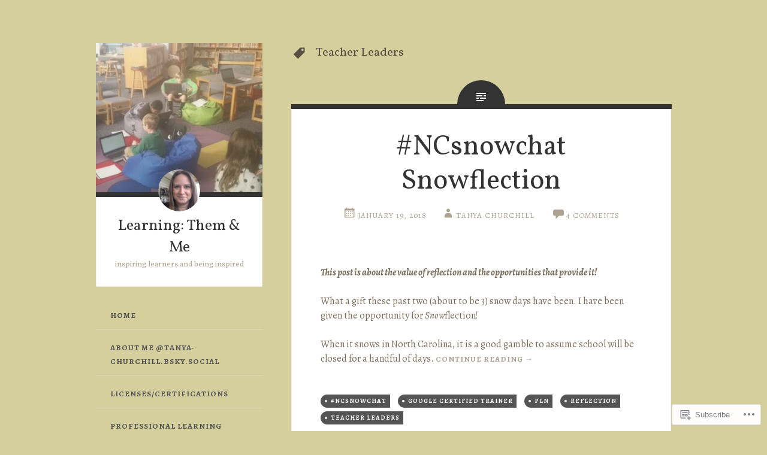

--- FILE ---
content_type: text/html; charset=UTF-8
request_url: https://tanyachurchill.net/tag/teacher-leaders/
body_size: 18501
content:
<!DOCTYPE html>
<html lang="en">
<head>
<meta charset="UTF-8">
<meta name="viewport" content="width=device-width, initial-scale=1">
<title>Teacher Leaders | Learning: Them &amp; Me</title>
<link rel="profile" href="http://gmpg.org/xfn/11">
<link rel="pingback" href="https://tanyachurchill.net/xmlrpc.php">

<script type="text/javascript">
  WebFontConfig = {"google":{"families":["Vollkorn:r:latin,latin-ext","Alegreya:r,i,b,bi:latin,latin-ext"]},"api_url":"https:\/\/fonts-api.wp.com\/css"};
  (function() {
    var wf = document.createElement('script');
    wf.src = '/wp-content/plugins/custom-fonts/js/webfont.js';
    wf.type = 'text/javascript';
    wf.async = 'true';
    var s = document.getElementsByTagName('script')[0];
    s.parentNode.insertBefore(wf, s);
	})();
</script><style id="jetpack-custom-fonts-css">.wf-active body{font-family:"Alegreya",serif}.wf-active pre{font-family:"Alegreya",serif}.wf-active button, .wf-active input, .wf-active select, .wf-active textarea{font-family:"Alegreya",serif}.wf-active h1{font-family:"Vollkorn",serif;font-weight:400;font-style:normal}.wf-active .site-title{font-style:normal;font-weight:400}.wf-active .entry-title{font-style:normal;font-weight:400}@media screen and (max-width: 51em){.wf-active .entry-title{font-style:normal;font-weight:400}}.wf-active .site-description{font-style:normal;font-weight:400}.wf-active h2{font-family:"Vollkorn",serif;font-weight:400;font-style:normal}.wf-active h3{font-family:"Vollkorn",serif;font-weight:400;font-style:normal}.wf-active h4{font-family:"Vollkorn",serif;font-weight:400;font-style:normal}.wf-active h5{font-family:"Vollkorn",serif;font-weight:400;font-style:normal}.wf-active h6{font-family:"Vollkorn",serif;font-weight:400;font-style:normal}.wf-active h4, .wf-active h5, .wf-active h6{font-weight:400;font-style:normal}.wf-active .comment-author{font-family:"Vollkorn",serif;font-style:normal;font-weight:400}</style>
<meta name='robots' content='max-image-preview:large' />

<!-- Async WordPress.com Remote Login -->
<script id="wpcom_remote_login_js">
var wpcom_remote_login_extra_auth = '';
function wpcom_remote_login_remove_dom_node_id( element_id ) {
	var dom_node = document.getElementById( element_id );
	if ( dom_node ) { dom_node.parentNode.removeChild( dom_node ); }
}
function wpcom_remote_login_remove_dom_node_classes( class_name ) {
	var dom_nodes = document.querySelectorAll( '.' + class_name );
	for ( var i = 0; i < dom_nodes.length; i++ ) {
		dom_nodes[ i ].parentNode.removeChild( dom_nodes[ i ] );
	}
}
function wpcom_remote_login_final_cleanup() {
	wpcom_remote_login_remove_dom_node_classes( "wpcom_remote_login_msg" );
	wpcom_remote_login_remove_dom_node_id( "wpcom_remote_login_key" );
	wpcom_remote_login_remove_dom_node_id( "wpcom_remote_login_validate" );
	wpcom_remote_login_remove_dom_node_id( "wpcom_remote_login_js" );
	wpcom_remote_login_remove_dom_node_id( "wpcom_request_access_iframe" );
	wpcom_remote_login_remove_dom_node_id( "wpcom_request_access_styles" );
}

// Watch for messages back from the remote login
window.addEventListener( "message", function( e ) {
	if ( e.origin === "https://r-login.wordpress.com" ) {
		var data = {};
		try {
			data = JSON.parse( e.data );
		} catch( e ) {
			wpcom_remote_login_final_cleanup();
			return;
		}

		if ( data.msg === 'LOGIN' ) {
			// Clean up the login check iframe
			wpcom_remote_login_remove_dom_node_id( "wpcom_remote_login_key" );

			var id_regex = new RegExp( /^[0-9]+$/ );
			var token_regex = new RegExp( /^.*|.*|.*$/ );
			if (
				token_regex.test( data.token )
				&& id_regex.test( data.wpcomid )
			) {
				// We have everything we need to ask for a login
				var script = document.createElement( "script" );
				script.setAttribute( "id", "wpcom_remote_login_validate" );
				script.src = '/remote-login.php?wpcom_remote_login=validate'
					+ '&wpcomid=' + data.wpcomid
					+ '&token=' + encodeURIComponent( data.token )
					+ '&host=' + window.location.protocol
					+ '//' + window.location.hostname
					+ '&postid=277'
					+ '&is_singular=';
				document.body.appendChild( script );
			}

			return;
		}

		// Safari ITP, not logged in, so redirect
		if ( data.msg === 'LOGIN-REDIRECT' ) {
			window.location = 'https://wordpress.com/log-in?redirect_to=' + window.location.href;
			return;
		}

		// Safari ITP, storage access failed, remove the request
		if ( data.msg === 'LOGIN-REMOVE' ) {
			var css_zap = 'html { -webkit-transition: margin-top 1s; transition: margin-top 1s; } /* 9001 */ html { margin-top: 0 !important; } * html body { margin-top: 0 !important; } @media screen and ( max-width: 782px ) { html { margin-top: 0 !important; } * html body { margin-top: 0 !important; } }';
			var style_zap = document.createElement( 'style' );
			style_zap.type = 'text/css';
			style_zap.appendChild( document.createTextNode( css_zap ) );
			document.body.appendChild( style_zap );

			var e = document.getElementById( 'wpcom_request_access_iframe' );
			e.parentNode.removeChild( e );

			document.cookie = 'wordpress_com_login_access=denied; path=/; max-age=31536000';

			return;
		}

		// Safari ITP
		if ( data.msg === 'REQUEST_ACCESS' ) {
			console.log( 'request access: safari' );

			// Check ITP iframe enable/disable knob
			if ( wpcom_remote_login_extra_auth !== 'safari_itp_iframe' ) {
				return;
			}

			// If we are in a "private window" there is no ITP.
			var private_window = false;
			try {
				var opendb = window.openDatabase( null, null, null, null );
			} catch( e ) {
				private_window = true;
			}

			if ( private_window ) {
				console.log( 'private window' );
				return;
			}

			var iframe = document.createElement( 'iframe' );
			iframe.id = 'wpcom_request_access_iframe';
			iframe.setAttribute( 'scrolling', 'no' );
			iframe.setAttribute( 'sandbox', 'allow-storage-access-by-user-activation allow-scripts allow-same-origin allow-top-navigation-by-user-activation' );
			iframe.src = 'https://r-login.wordpress.com/remote-login.php?wpcom_remote_login=request_access&origin=' + encodeURIComponent( data.origin ) + '&wpcomid=' + encodeURIComponent( data.wpcomid );

			var css = 'html { -webkit-transition: margin-top 1s; transition: margin-top 1s; } /* 9001 */ html { margin-top: 46px !important; } * html body { margin-top: 46px !important; } @media screen and ( max-width: 660px ) { html { margin-top: 71px !important; } * html body { margin-top: 71px !important; } #wpcom_request_access_iframe { display: block; height: 71px !important; } } #wpcom_request_access_iframe { border: 0px; height: 46px; position: fixed; top: 0; left: 0; width: 100%; min-width: 100%; z-index: 99999; background: #23282d; } ';

			var style = document.createElement( 'style' );
			style.type = 'text/css';
			style.id = 'wpcom_request_access_styles';
			style.appendChild( document.createTextNode( css ) );
			document.body.appendChild( style );

			document.body.appendChild( iframe );
		}

		if ( data.msg === 'DONE' ) {
			wpcom_remote_login_final_cleanup();
		}
	}
}, false );

// Inject the remote login iframe after the page has had a chance to load
// more critical resources
window.addEventListener( "DOMContentLoaded", function( e ) {
	var iframe = document.createElement( "iframe" );
	iframe.style.display = "none";
	iframe.setAttribute( "scrolling", "no" );
	iframe.setAttribute( "id", "wpcom_remote_login_key" );
	iframe.src = "https://r-login.wordpress.com/remote-login.php"
		+ "?wpcom_remote_login=key"
		+ "&origin=aHR0cHM6Ly90YW55YWNodXJjaGlsbC5uZXQ%3D"
		+ "&wpcomid=125518208"
		+ "&time=" + Math.floor( Date.now() / 1000 );
	document.body.appendChild( iframe );
}, false );
</script>
<link rel='dns-prefetch' href='//s0.wp.com' />
<link rel="alternate" type="application/rss+xml" title="Learning: Them &amp; Me &raquo; Feed" href="https://tanyachurchill.net/feed/" />
<link rel="alternate" type="application/rss+xml" title="Learning: Them &amp; Me &raquo; Comments Feed" href="https://tanyachurchill.net/comments/feed/" />
<link rel="alternate" type="application/rss+xml" title="Learning: Them &amp; Me &raquo; Teacher Leaders Tag Feed" href="https://tanyachurchill.net/tag/teacher-leaders/feed/" />
	<script type="text/javascript">
		/* <![CDATA[ */
		function addLoadEvent(func) {
			var oldonload = window.onload;
			if (typeof window.onload != 'function') {
				window.onload = func;
			} else {
				window.onload = function () {
					oldonload();
					func();
				}
			}
		}
		/* ]]> */
	</script>
	<style id='wp-emoji-styles-inline-css'>

	img.wp-smiley, img.emoji {
		display: inline !important;
		border: none !important;
		box-shadow: none !important;
		height: 1em !important;
		width: 1em !important;
		margin: 0 0.07em !important;
		vertical-align: -0.1em !important;
		background: none !important;
		padding: 0 !important;
	}
/*# sourceURL=wp-emoji-styles-inline-css */
</style>
<link crossorigin='anonymous' rel='stylesheet' id='all-css-2-1' href='/wp-content/plugins/gutenberg-core/v22.2.0/build/styles/block-library/style.css?m=1764855221i&cssminify=yes' type='text/css' media='all' />
<style id='wp-block-library-inline-css'>
.has-text-align-justify {
	text-align:justify;
}
.has-text-align-justify{text-align:justify;}

/*# sourceURL=wp-block-library-inline-css */
</style><style id='wp-block-embed-inline-css'>
.wp-block-embed.alignleft,.wp-block-embed.alignright,.wp-block[data-align=left]>[data-type="core/embed"],.wp-block[data-align=right]>[data-type="core/embed"]{max-width:360px;width:100%}.wp-block-embed.alignleft .wp-block-embed__wrapper,.wp-block-embed.alignright .wp-block-embed__wrapper,.wp-block[data-align=left]>[data-type="core/embed"] .wp-block-embed__wrapper,.wp-block[data-align=right]>[data-type="core/embed"] .wp-block-embed__wrapper{min-width:280px}.wp-block-cover .wp-block-embed{min-height:240px;min-width:320px}.wp-block-group.is-layout-flex .wp-block-embed{flex:1 1 0%;min-width:0}.wp-block-embed{overflow-wrap:break-word}.wp-block-embed :where(figcaption){margin-bottom:1em;margin-top:.5em}.wp-block-embed iframe{max-width:100%}.wp-block-embed__wrapper{position:relative}.wp-embed-responsive .wp-has-aspect-ratio .wp-block-embed__wrapper:before{content:"";display:block;padding-top:50%}.wp-embed-responsive .wp-has-aspect-ratio iframe{bottom:0;height:100%;left:0;position:absolute;right:0;top:0;width:100%}.wp-embed-responsive .wp-embed-aspect-21-9 .wp-block-embed__wrapper:before{padding-top:42.85%}.wp-embed-responsive .wp-embed-aspect-18-9 .wp-block-embed__wrapper:before{padding-top:50%}.wp-embed-responsive .wp-embed-aspect-16-9 .wp-block-embed__wrapper:before{padding-top:56.25%}.wp-embed-responsive .wp-embed-aspect-4-3 .wp-block-embed__wrapper:before{padding-top:75%}.wp-embed-responsive .wp-embed-aspect-1-1 .wp-block-embed__wrapper:before{padding-top:100%}.wp-embed-responsive .wp-embed-aspect-9-16 .wp-block-embed__wrapper:before{padding-top:177.77%}.wp-embed-responsive .wp-embed-aspect-1-2 .wp-block-embed__wrapper:before{padding-top:200%}
/*# sourceURL=/wp-content/plugins/gutenberg-core/v22.2.0/build/styles/block-library/embed/style.css */
</style>
<style id='global-styles-inline-css'>
:root{--wp--preset--aspect-ratio--square: 1;--wp--preset--aspect-ratio--4-3: 4/3;--wp--preset--aspect-ratio--3-4: 3/4;--wp--preset--aspect-ratio--3-2: 3/2;--wp--preset--aspect-ratio--2-3: 2/3;--wp--preset--aspect-ratio--16-9: 16/9;--wp--preset--aspect-ratio--9-16: 9/16;--wp--preset--color--black: #000000;--wp--preset--color--cyan-bluish-gray: #abb8c3;--wp--preset--color--white: #ffffff;--wp--preset--color--pale-pink: #f78da7;--wp--preset--color--vivid-red: #cf2e2e;--wp--preset--color--luminous-vivid-orange: #ff6900;--wp--preset--color--luminous-vivid-amber: #fcb900;--wp--preset--color--light-green-cyan: #7bdcb5;--wp--preset--color--vivid-green-cyan: #00d084;--wp--preset--color--pale-cyan-blue: #8ed1fc;--wp--preset--color--vivid-cyan-blue: #0693e3;--wp--preset--color--vivid-purple: #9b51e0;--wp--preset--gradient--vivid-cyan-blue-to-vivid-purple: linear-gradient(135deg,rgb(6,147,227) 0%,rgb(155,81,224) 100%);--wp--preset--gradient--light-green-cyan-to-vivid-green-cyan: linear-gradient(135deg,rgb(122,220,180) 0%,rgb(0,208,130) 100%);--wp--preset--gradient--luminous-vivid-amber-to-luminous-vivid-orange: linear-gradient(135deg,rgb(252,185,0) 0%,rgb(255,105,0) 100%);--wp--preset--gradient--luminous-vivid-orange-to-vivid-red: linear-gradient(135deg,rgb(255,105,0) 0%,rgb(207,46,46) 100%);--wp--preset--gradient--very-light-gray-to-cyan-bluish-gray: linear-gradient(135deg,rgb(238,238,238) 0%,rgb(169,184,195) 100%);--wp--preset--gradient--cool-to-warm-spectrum: linear-gradient(135deg,rgb(74,234,220) 0%,rgb(151,120,209) 20%,rgb(207,42,186) 40%,rgb(238,44,130) 60%,rgb(251,105,98) 80%,rgb(254,248,76) 100%);--wp--preset--gradient--blush-light-purple: linear-gradient(135deg,rgb(255,206,236) 0%,rgb(152,150,240) 100%);--wp--preset--gradient--blush-bordeaux: linear-gradient(135deg,rgb(254,205,165) 0%,rgb(254,45,45) 50%,rgb(107,0,62) 100%);--wp--preset--gradient--luminous-dusk: linear-gradient(135deg,rgb(255,203,112) 0%,rgb(199,81,192) 50%,rgb(65,88,208) 100%);--wp--preset--gradient--pale-ocean: linear-gradient(135deg,rgb(255,245,203) 0%,rgb(182,227,212) 50%,rgb(51,167,181) 100%);--wp--preset--gradient--electric-grass: linear-gradient(135deg,rgb(202,248,128) 0%,rgb(113,206,126) 100%);--wp--preset--gradient--midnight: linear-gradient(135deg,rgb(2,3,129) 0%,rgb(40,116,252) 100%);--wp--preset--font-size--small: 13px;--wp--preset--font-size--medium: 20px;--wp--preset--font-size--large: 36px;--wp--preset--font-size--x-large: 42px;--wp--preset--font-family--albert-sans: 'Albert Sans', sans-serif;--wp--preset--font-family--alegreya: Alegreya, serif;--wp--preset--font-family--arvo: Arvo, serif;--wp--preset--font-family--bodoni-moda: 'Bodoni Moda', serif;--wp--preset--font-family--bricolage-grotesque: 'Bricolage Grotesque', sans-serif;--wp--preset--font-family--cabin: Cabin, sans-serif;--wp--preset--font-family--chivo: Chivo, sans-serif;--wp--preset--font-family--commissioner: Commissioner, sans-serif;--wp--preset--font-family--cormorant: Cormorant, serif;--wp--preset--font-family--courier-prime: 'Courier Prime', monospace;--wp--preset--font-family--crimson-pro: 'Crimson Pro', serif;--wp--preset--font-family--dm-mono: 'DM Mono', monospace;--wp--preset--font-family--dm-sans: 'DM Sans', sans-serif;--wp--preset--font-family--dm-serif-display: 'DM Serif Display', serif;--wp--preset--font-family--domine: Domine, serif;--wp--preset--font-family--eb-garamond: 'EB Garamond', serif;--wp--preset--font-family--epilogue: Epilogue, sans-serif;--wp--preset--font-family--fahkwang: Fahkwang, sans-serif;--wp--preset--font-family--figtree: Figtree, sans-serif;--wp--preset--font-family--fira-sans: 'Fira Sans', sans-serif;--wp--preset--font-family--fjalla-one: 'Fjalla One', sans-serif;--wp--preset--font-family--fraunces: Fraunces, serif;--wp--preset--font-family--gabarito: Gabarito, system-ui;--wp--preset--font-family--ibm-plex-mono: 'IBM Plex Mono', monospace;--wp--preset--font-family--ibm-plex-sans: 'IBM Plex Sans', sans-serif;--wp--preset--font-family--ibarra-real-nova: 'Ibarra Real Nova', serif;--wp--preset--font-family--instrument-serif: 'Instrument Serif', serif;--wp--preset--font-family--inter: Inter, sans-serif;--wp--preset--font-family--josefin-sans: 'Josefin Sans', sans-serif;--wp--preset--font-family--jost: Jost, sans-serif;--wp--preset--font-family--libre-baskerville: 'Libre Baskerville', serif;--wp--preset--font-family--libre-franklin: 'Libre Franklin', sans-serif;--wp--preset--font-family--literata: Literata, serif;--wp--preset--font-family--lora: Lora, serif;--wp--preset--font-family--merriweather: Merriweather, serif;--wp--preset--font-family--montserrat: Montserrat, sans-serif;--wp--preset--font-family--newsreader: Newsreader, serif;--wp--preset--font-family--noto-sans-mono: 'Noto Sans Mono', sans-serif;--wp--preset--font-family--nunito: Nunito, sans-serif;--wp--preset--font-family--open-sans: 'Open Sans', sans-serif;--wp--preset--font-family--overpass: Overpass, sans-serif;--wp--preset--font-family--pt-serif: 'PT Serif', serif;--wp--preset--font-family--petrona: Petrona, serif;--wp--preset--font-family--piazzolla: Piazzolla, serif;--wp--preset--font-family--playfair-display: 'Playfair Display', serif;--wp--preset--font-family--plus-jakarta-sans: 'Plus Jakarta Sans', sans-serif;--wp--preset--font-family--poppins: Poppins, sans-serif;--wp--preset--font-family--raleway: Raleway, sans-serif;--wp--preset--font-family--roboto: Roboto, sans-serif;--wp--preset--font-family--roboto-slab: 'Roboto Slab', serif;--wp--preset--font-family--rubik: Rubik, sans-serif;--wp--preset--font-family--rufina: Rufina, serif;--wp--preset--font-family--sora: Sora, sans-serif;--wp--preset--font-family--source-sans-3: 'Source Sans 3', sans-serif;--wp--preset--font-family--source-serif-4: 'Source Serif 4', serif;--wp--preset--font-family--space-mono: 'Space Mono', monospace;--wp--preset--font-family--syne: Syne, sans-serif;--wp--preset--font-family--texturina: Texturina, serif;--wp--preset--font-family--urbanist: Urbanist, sans-serif;--wp--preset--font-family--work-sans: 'Work Sans', sans-serif;--wp--preset--spacing--20: 0.44rem;--wp--preset--spacing--30: 0.67rem;--wp--preset--spacing--40: 1rem;--wp--preset--spacing--50: 1.5rem;--wp--preset--spacing--60: 2.25rem;--wp--preset--spacing--70: 3.38rem;--wp--preset--spacing--80: 5.06rem;--wp--preset--shadow--natural: 6px 6px 9px rgba(0, 0, 0, 0.2);--wp--preset--shadow--deep: 12px 12px 50px rgba(0, 0, 0, 0.4);--wp--preset--shadow--sharp: 6px 6px 0px rgba(0, 0, 0, 0.2);--wp--preset--shadow--outlined: 6px 6px 0px -3px rgb(255, 255, 255), 6px 6px rgb(0, 0, 0);--wp--preset--shadow--crisp: 6px 6px 0px rgb(0, 0, 0);}:where(.is-layout-flex){gap: 0.5em;}:where(.is-layout-grid){gap: 0.5em;}body .is-layout-flex{display: flex;}.is-layout-flex{flex-wrap: wrap;align-items: center;}.is-layout-flex > :is(*, div){margin: 0;}body .is-layout-grid{display: grid;}.is-layout-grid > :is(*, div){margin: 0;}:where(.wp-block-columns.is-layout-flex){gap: 2em;}:where(.wp-block-columns.is-layout-grid){gap: 2em;}:where(.wp-block-post-template.is-layout-flex){gap: 1.25em;}:where(.wp-block-post-template.is-layout-grid){gap: 1.25em;}.has-black-color{color: var(--wp--preset--color--black) !important;}.has-cyan-bluish-gray-color{color: var(--wp--preset--color--cyan-bluish-gray) !important;}.has-white-color{color: var(--wp--preset--color--white) !important;}.has-pale-pink-color{color: var(--wp--preset--color--pale-pink) !important;}.has-vivid-red-color{color: var(--wp--preset--color--vivid-red) !important;}.has-luminous-vivid-orange-color{color: var(--wp--preset--color--luminous-vivid-orange) !important;}.has-luminous-vivid-amber-color{color: var(--wp--preset--color--luminous-vivid-amber) !important;}.has-light-green-cyan-color{color: var(--wp--preset--color--light-green-cyan) !important;}.has-vivid-green-cyan-color{color: var(--wp--preset--color--vivid-green-cyan) !important;}.has-pale-cyan-blue-color{color: var(--wp--preset--color--pale-cyan-blue) !important;}.has-vivid-cyan-blue-color{color: var(--wp--preset--color--vivid-cyan-blue) !important;}.has-vivid-purple-color{color: var(--wp--preset--color--vivid-purple) !important;}.has-black-background-color{background-color: var(--wp--preset--color--black) !important;}.has-cyan-bluish-gray-background-color{background-color: var(--wp--preset--color--cyan-bluish-gray) !important;}.has-white-background-color{background-color: var(--wp--preset--color--white) !important;}.has-pale-pink-background-color{background-color: var(--wp--preset--color--pale-pink) !important;}.has-vivid-red-background-color{background-color: var(--wp--preset--color--vivid-red) !important;}.has-luminous-vivid-orange-background-color{background-color: var(--wp--preset--color--luminous-vivid-orange) !important;}.has-luminous-vivid-amber-background-color{background-color: var(--wp--preset--color--luminous-vivid-amber) !important;}.has-light-green-cyan-background-color{background-color: var(--wp--preset--color--light-green-cyan) !important;}.has-vivid-green-cyan-background-color{background-color: var(--wp--preset--color--vivid-green-cyan) !important;}.has-pale-cyan-blue-background-color{background-color: var(--wp--preset--color--pale-cyan-blue) !important;}.has-vivid-cyan-blue-background-color{background-color: var(--wp--preset--color--vivid-cyan-blue) !important;}.has-vivid-purple-background-color{background-color: var(--wp--preset--color--vivid-purple) !important;}.has-black-border-color{border-color: var(--wp--preset--color--black) !important;}.has-cyan-bluish-gray-border-color{border-color: var(--wp--preset--color--cyan-bluish-gray) !important;}.has-white-border-color{border-color: var(--wp--preset--color--white) !important;}.has-pale-pink-border-color{border-color: var(--wp--preset--color--pale-pink) !important;}.has-vivid-red-border-color{border-color: var(--wp--preset--color--vivid-red) !important;}.has-luminous-vivid-orange-border-color{border-color: var(--wp--preset--color--luminous-vivid-orange) !important;}.has-luminous-vivid-amber-border-color{border-color: var(--wp--preset--color--luminous-vivid-amber) !important;}.has-light-green-cyan-border-color{border-color: var(--wp--preset--color--light-green-cyan) !important;}.has-vivid-green-cyan-border-color{border-color: var(--wp--preset--color--vivid-green-cyan) !important;}.has-pale-cyan-blue-border-color{border-color: var(--wp--preset--color--pale-cyan-blue) !important;}.has-vivid-cyan-blue-border-color{border-color: var(--wp--preset--color--vivid-cyan-blue) !important;}.has-vivid-purple-border-color{border-color: var(--wp--preset--color--vivid-purple) !important;}.has-vivid-cyan-blue-to-vivid-purple-gradient-background{background: var(--wp--preset--gradient--vivid-cyan-blue-to-vivid-purple) !important;}.has-light-green-cyan-to-vivid-green-cyan-gradient-background{background: var(--wp--preset--gradient--light-green-cyan-to-vivid-green-cyan) !important;}.has-luminous-vivid-amber-to-luminous-vivid-orange-gradient-background{background: var(--wp--preset--gradient--luminous-vivid-amber-to-luminous-vivid-orange) !important;}.has-luminous-vivid-orange-to-vivid-red-gradient-background{background: var(--wp--preset--gradient--luminous-vivid-orange-to-vivid-red) !important;}.has-very-light-gray-to-cyan-bluish-gray-gradient-background{background: var(--wp--preset--gradient--very-light-gray-to-cyan-bluish-gray) !important;}.has-cool-to-warm-spectrum-gradient-background{background: var(--wp--preset--gradient--cool-to-warm-spectrum) !important;}.has-blush-light-purple-gradient-background{background: var(--wp--preset--gradient--blush-light-purple) !important;}.has-blush-bordeaux-gradient-background{background: var(--wp--preset--gradient--blush-bordeaux) !important;}.has-luminous-dusk-gradient-background{background: var(--wp--preset--gradient--luminous-dusk) !important;}.has-pale-ocean-gradient-background{background: var(--wp--preset--gradient--pale-ocean) !important;}.has-electric-grass-gradient-background{background: var(--wp--preset--gradient--electric-grass) !important;}.has-midnight-gradient-background{background: var(--wp--preset--gradient--midnight) !important;}.has-small-font-size{font-size: var(--wp--preset--font-size--small) !important;}.has-medium-font-size{font-size: var(--wp--preset--font-size--medium) !important;}.has-large-font-size{font-size: var(--wp--preset--font-size--large) !important;}.has-x-large-font-size{font-size: var(--wp--preset--font-size--x-large) !important;}.has-albert-sans-font-family{font-family: var(--wp--preset--font-family--albert-sans) !important;}.has-alegreya-font-family{font-family: var(--wp--preset--font-family--alegreya) !important;}.has-arvo-font-family{font-family: var(--wp--preset--font-family--arvo) !important;}.has-bodoni-moda-font-family{font-family: var(--wp--preset--font-family--bodoni-moda) !important;}.has-bricolage-grotesque-font-family{font-family: var(--wp--preset--font-family--bricolage-grotesque) !important;}.has-cabin-font-family{font-family: var(--wp--preset--font-family--cabin) !important;}.has-chivo-font-family{font-family: var(--wp--preset--font-family--chivo) !important;}.has-commissioner-font-family{font-family: var(--wp--preset--font-family--commissioner) !important;}.has-cormorant-font-family{font-family: var(--wp--preset--font-family--cormorant) !important;}.has-courier-prime-font-family{font-family: var(--wp--preset--font-family--courier-prime) !important;}.has-crimson-pro-font-family{font-family: var(--wp--preset--font-family--crimson-pro) !important;}.has-dm-mono-font-family{font-family: var(--wp--preset--font-family--dm-mono) !important;}.has-dm-sans-font-family{font-family: var(--wp--preset--font-family--dm-sans) !important;}.has-dm-serif-display-font-family{font-family: var(--wp--preset--font-family--dm-serif-display) !important;}.has-domine-font-family{font-family: var(--wp--preset--font-family--domine) !important;}.has-eb-garamond-font-family{font-family: var(--wp--preset--font-family--eb-garamond) !important;}.has-epilogue-font-family{font-family: var(--wp--preset--font-family--epilogue) !important;}.has-fahkwang-font-family{font-family: var(--wp--preset--font-family--fahkwang) !important;}.has-figtree-font-family{font-family: var(--wp--preset--font-family--figtree) !important;}.has-fira-sans-font-family{font-family: var(--wp--preset--font-family--fira-sans) !important;}.has-fjalla-one-font-family{font-family: var(--wp--preset--font-family--fjalla-one) !important;}.has-fraunces-font-family{font-family: var(--wp--preset--font-family--fraunces) !important;}.has-gabarito-font-family{font-family: var(--wp--preset--font-family--gabarito) !important;}.has-ibm-plex-mono-font-family{font-family: var(--wp--preset--font-family--ibm-plex-mono) !important;}.has-ibm-plex-sans-font-family{font-family: var(--wp--preset--font-family--ibm-plex-sans) !important;}.has-ibarra-real-nova-font-family{font-family: var(--wp--preset--font-family--ibarra-real-nova) !important;}.has-instrument-serif-font-family{font-family: var(--wp--preset--font-family--instrument-serif) !important;}.has-inter-font-family{font-family: var(--wp--preset--font-family--inter) !important;}.has-josefin-sans-font-family{font-family: var(--wp--preset--font-family--josefin-sans) !important;}.has-jost-font-family{font-family: var(--wp--preset--font-family--jost) !important;}.has-libre-baskerville-font-family{font-family: var(--wp--preset--font-family--libre-baskerville) !important;}.has-libre-franklin-font-family{font-family: var(--wp--preset--font-family--libre-franklin) !important;}.has-literata-font-family{font-family: var(--wp--preset--font-family--literata) !important;}.has-lora-font-family{font-family: var(--wp--preset--font-family--lora) !important;}.has-merriweather-font-family{font-family: var(--wp--preset--font-family--merriweather) !important;}.has-montserrat-font-family{font-family: var(--wp--preset--font-family--montserrat) !important;}.has-newsreader-font-family{font-family: var(--wp--preset--font-family--newsreader) !important;}.has-noto-sans-mono-font-family{font-family: var(--wp--preset--font-family--noto-sans-mono) !important;}.has-nunito-font-family{font-family: var(--wp--preset--font-family--nunito) !important;}.has-open-sans-font-family{font-family: var(--wp--preset--font-family--open-sans) !important;}.has-overpass-font-family{font-family: var(--wp--preset--font-family--overpass) !important;}.has-pt-serif-font-family{font-family: var(--wp--preset--font-family--pt-serif) !important;}.has-petrona-font-family{font-family: var(--wp--preset--font-family--petrona) !important;}.has-piazzolla-font-family{font-family: var(--wp--preset--font-family--piazzolla) !important;}.has-playfair-display-font-family{font-family: var(--wp--preset--font-family--playfair-display) !important;}.has-plus-jakarta-sans-font-family{font-family: var(--wp--preset--font-family--plus-jakarta-sans) !important;}.has-poppins-font-family{font-family: var(--wp--preset--font-family--poppins) !important;}.has-raleway-font-family{font-family: var(--wp--preset--font-family--raleway) !important;}.has-roboto-font-family{font-family: var(--wp--preset--font-family--roboto) !important;}.has-roboto-slab-font-family{font-family: var(--wp--preset--font-family--roboto-slab) !important;}.has-rubik-font-family{font-family: var(--wp--preset--font-family--rubik) !important;}.has-rufina-font-family{font-family: var(--wp--preset--font-family--rufina) !important;}.has-sora-font-family{font-family: var(--wp--preset--font-family--sora) !important;}.has-source-sans-3-font-family{font-family: var(--wp--preset--font-family--source-sans-3) !important;}.has-source-serif-4-font-family{font-family: var(--wp--preset--font-family--source-serif-4) !important;}.has-space-mono-font-family{font-family: var(--wp--preset--font-family--space-mono) !important;}.has-syne-font-family{font-family: var(--wp--preset--font-family--syne) !important;}.has-texturina-font-family{font-family: var(--wp--preset--font-family--texturina) !important;}.has-urbanist-font-family{font-family: var(--wp--preset--font-family--urbanist) !important;}.has-work-sans-font-family{font-family: var(--wp--preset--font-family--work-sans) !important;}
/*# sourceURL=global-styles-inline-css */
</style>

<style id='classic-theme-styles-inline-css'>
/*! This file is auto-generated */
.wp-block-button__link{color:#fff;background-color:#32373c;border-radius:9999px;box-shadow:none;text-decoration:none;padding:calc(.667em + 2px) calc(1.333em + 2px);font-size:1.125em}.wp-block-file__button{background:#32373c;color:#fff;text-decoration:none}
/*# sourceURL=/wp-includes/css/classic-themes.min.css */
</style>
<link crossorigin='anonymous' rel='stylesheet' id='all-css-4-1' href='/_static/??[base64]/L/2yffW4J4PaPtRyN7JLByoCmWrRrUKACdn+nbKmXDRyi4zajb+m13748b3bDth+On1WbtaI=&cssminify=yes' type='text/css' media='all' />
<link crossorigin='anonymous' rel='stylesheet' id='print-css-5-1' href='/wp-content/mu-plugins/global-print/global-print.css?m=1465851035i&cssminify=yes' type='text/css' media='print' />
<style id='jetpack-global-styles-frontend-style-inline-css'>
:root { --font-headings: unset; --font-base: unset; --font-headings-default: -apple-system,BlinkMacSystemFont,"Segoe UI",Roboto,Oxygen-Sans,Ubuntu,Cantarell,"Helvetica Neue",sans-serif; --font-base-default: -apple-system,BlinkMacSystemFont,"Segoe UI",Roboto,Oxygen-Sans,Ubuntu,Cantarell,"Helvetica Neue",sans-serif;}
/*# sourceURL=jetpack-global-styles-frontend-style-inline-css */
</style>
<link crossorigin='anonymous' rel='stylesheet' id='all-css-8-1' href='/wp-content/themes/h4/global.css?m=1420737423i&cssminify=yes' type='text/css' media='all' />
<script type="text/javascript" id="wpcom-actionbar-placeholder-js-extra">
/* <![CDATA[ */
var actionbardata = {"siteID":"125518208","postID":"0","siteURL":"https://tanyachurchill.net","xhrURL":"https://tanyachurchill.net/wp-admin/admin-ajax.php","nonce":"b199b3234a","isLoggedIn":"","statusMessage":"","subsEmailDefault":"instantly","proxyScriptUrl":"https://s0.wp.com/wp-content/js/wpcom-proxy-request.js?m=1513050504i&amp;ver=20211021","i18n":{"followedText":"New posts from this site will now appear in your \u003Ca href=\"https://wordpress.com/reader\"\u003EReader\u003C/a\u003E","foldBar":"Collapse this bar","unfoldBar":"Expand this bar","shortLinkCopied":"Shortlink copied to clipboard."}};
//# sourceURL=wpcom-actionbar-placeholder-js-extra
/* ]]> */
</script>
<script type="text/javascript" id="jetpack-mu-wpcom-settings-js-before">
/* <![CDATA[ */
var JETPACK_MU_WPCOM_SETTINGS = {"assetsUrl":"https://s0.wp.com/wp-content/mu-plugins/jetpack-mu-wpcom-plugin/moon/jetpack_vendor/automattic/jetpack-mu-wpcom/src/build/"};
//# sourceURL=jetpack-mu-wpcom-settings-js-before
/* ]]> */
</script>
<script crossorigin='anonymous' type='text/javascript'  src='/_static/??-eJzTLy/QTc7PK0nNK9HPKtYvyinRLSjKr6jUyyrW0QfKZeYl55SmpBaDJLMKS1OLKqGUXm5mHkFFurmZ6UWJJalQxfa5tobmRgamxgZmFpZZACbyLJI='></script>
<script type="text/javascript" id="rlt-proxy-js-after">
/* <![CDATA[ */
	rltInitialize( {"token":null,"iframeOrigins":["https:\/\/widgets.wp.com"]} );
//# sourceURL=rlt-proxy-js-after
/* ]]> */
</script>
<link rel="EditURI" type="application/rsd+xml" title="RSD" href="https://tanyachurchillblog.wordpress.com/xmlrpc.php?rsd" />
<meta name="generator" content="WordPress.com" />

<!-- Jetpack Open Graph Tags -->
<meta property="og:type" content="website" />
<meta property="og:title" content="Teacher Leaders &#8211; Learning: Them &amp; Me" />
<meta property="og:url" content="https://tanyachurchill.net/tag/teacher-leaders/" />
<meta property="og:site_name" content="Learning: Them &amp; Me" />
<meta property="og:image" content="https://tanyachurchill.net/wp-content/uploads/2017/03/cropped-working-space.jpg?w=200" />
<meta property="og:image:width" content="200" />
<meta property="og:image:height" content="200" />
<meta property="og:image:alt" content="" />
<meta property="og:locale" content="en_US" />
<meta name="twitter:creator" content="@tanya_churchill" />

<!-- End Jetpack Open Graph Tags -->
<link rel="search" type="application/opensearchdescription+xml" href="https://tanyachurchill.net/osd.xml" title="Learning: Them &#38; Me" />
<link rel="search" type="application/opensearchdescription+xml" href="https://s1.wp.com/opensearch.xml" title="WordPress.com" />
<meta name="theme-color" content="#d5cf9e" />
<style type="text/css">.recentcomments a{display:inline !important;padding:0 !important;margin:0 !important;}</style>		<style type="text/css">
			.recentcomments a {
				display: inline !important;
				padding: 0 !important;
				margin: 0 !important;
			}

			table.recentcommentsavatartop img.avatar, table.recentcommentsavatarend img.avatar {
				border: 0px;
				margin: 0;
			}

			table.recentcommentsavatartop a, table.recentcommentsavatarend a {
				border: 0px !important;
				background-color: transparent !important;
			}

			td.recentcommentsavatarend, td.recentcommentsavatartop {
				padding: 0px 0px 1px 0px;
				margin: 0px;
			}

			td.recentcommentstextend {
				border: none !important;
				padding: 0px 0px 2px 10px;
			}

			.rtl td.recentcommentstextend {
				padding: 0px 10px 2px 0px;
			}

			td.recentcommentstexttop {
				border: none;
				padding: 0px 0px 0px 10px;
			}

			.rtl td.recentcommentstexttop {
				padding: 0px 10px 0px 0px;
			}
		</style>
		<meta name="description" content="Posts about Teacher Leaders written by Tanya Churchill" />
<style type="text/css" id="custom-background-css">
body.custom-background { background-color: #d5cf9e; }
</style>
	<style type="text/css" id="custom-colors-css">body { color: #776B59;}
#secondary .widget { color: #574F41;}
.page-title,.comments-title { color: #574F41;}
.site-footer a,.site-footer a:visited,.site-footer a:hover, .site-footer { color: #574F41;}
.entry-meta, .entry-meta a, .entry-meta a:visited, .entry-meta a:hover, .pingback .edit-link, .pingback .edit-link:visited, .pingback .edit-link:hover, .trackback .edit-link, .trackback .edit-link:visited, .trackback .edit-link:hover, #cancel-comment-reply-link, #cancel-comment-reply-link:visited, #cancel-comment-reply-link:hover, .reply, .reply:visited, .reply:hover { color: #ADA393;}
button, input[type="button"], input[type="reset"], input[type="submit"],#infinite-handle span { color: #EFEDEA;}
button:hover, input[type="button"]:hover, input[type="reset"]:hover, input[type="submit"]:hover,#infinite-handle span:hover { color: #EFEDEA;}
.header-search input[type="submit"], .header-search input[type="submit"]:hover { color: #EFEDEA;}
.widget-title,.hentry, .comment-body, .site-branding, .widget ul li,.main-navigation a,.author-archives-header { border-color: #e4e1dc;}
.widget-title,.hentry, .comment-body, .site-branding, .widget ul li,.main-navigation a,.author-archives-header { border-color: rgba( 228, 225, 220, 0.5 );}
.tags-links a,.tags-links a:visited { color: #FFFFFF;}
.tags-links a:hover { color: #FFFFFF;}
.social-links ul a:before { color: #FFFFFF;}
.menu-toggle { color: #FFFFFF;}
.milestone-header { color: #262626;}
.hentry.format-status:before, .hentry.format-quote:before { color: #262626;}
.hentry.format-video:before,.hentry.format-audio:before { color: #494949;}
.hentry:before,.hentry.format-gallery:before, .hentry.format-aside:before { color: #FFFFFF;}
.hentry.sticky:before, .hentry.format-image:before,.hentry.format-link:before { color: #FFFFFF;}
body { background-color: #d5cf9e;}
#infinite-footer { background-color: #d5cf9e;}
.hentry.format-status:before, .hentry.format-quote:before { background-color: #969696;}
.hentry.format-status:after, .hentry.format-quote:after { border-color: #969696;}
.milestone-header { background-color: #969696;}
.milestone-countdown, .milestone-message { border-color: #969696;}
.milestone-countdown, .milestone-message { color: #6D6D6D;}
.hentry.format-video:before,.hentry.format-audio:before { background-color: #c4c4c4;}
.hentry.format-video:after,.hentry.format-audio:after { border-color: #c4c4c4;}
.site-content [class*="paging-navigation"] a:before, .site-content [class*="post-navigation"] a:before { background-color: #c4c4c4;}
.hentry.sticky:after, .hentry.format-image:after { border-color: #545454;}
.hentry.sticky:before, .hentry.format-image:before { background-color: #545454;}
.hentry.format-link:before { background-color: #6D6D6D;}
.hentry.format-link:after { border-color: #6D6D6D;}
button, input[type="button"], input[type="reset"], input[type="submit"],#infinite-handle span { background-color: #545454;}
.tags-links a,.tags-links a:visited,.tags-links a:after { background-color: #545454;}
.social-links ul a:before { background-color: #545454;}
.menu-toggle { background-color: #545454;}
.main-navigation a, .main-navigation a:visited { color: #515151;}
.widget-title { color: #515151;}
.hentry.format-gallery:before, .hentry.format-aside:before { background-color: #4C4C4C;}
.hentry.format-gallery:after, .hentry.format-aside:after { border-color: #4C4C4C;}
.header-search input[type="submit"] { background-color: #4C4C4C;}
.hentry:before { background-color: #333333;}
.tags-links a:hover,.tags-links a:hover:after { background-color: #333333;}
.hentry:after { border-color: #333333;}
.bypostauthor > .comment-body { border-color: #333333;}
.site-branding:after { border-color: #333333;}
.social-links ul a:hover:before { background-color: #333333;}
button:hover, input[type="button"]:hover, input[type="reset"]:hover, input[type="submit"]:hover,#infinite-handle span:hover { background-color: #333333;}
.header-search input[type="submit"]:hover { background-color: #333333;}
.comment-author { color: #333333;}
h1,h2,h3,h4,h5,h6 { color: #333333;}
.entry-title { color: #333333;}
.site-title a,.site-title a:visited { color: #333333;}
a, a:visited,.entry-title a, .entry-title a:visited { color: #333333;}
a:hover, a:focus, a:active { color: #333333;}
.main-navigation .current_page_item > a, .main-navigation .current-menu-item > a { color: #333333;}
.main-navigation a:hover { color: #333333;}
#secondary .widget h1,#secondary .widget h2,#secondary .widget h3,#secondary .widget h4,#secondary .widget h5,#secondary .widget h6 { color: #333333;}
#secondary .widget a,#secondary .widget a:visited, .site-footer a { color: #333333;}
.comment-navigation a,.comment-navigation a:visited,.comment-navigation a:hover,.comment-navigation a:active,.comment-navigation a:focus { color: #333333;}
</style>
<link rel="icon" href="https://tanyachurchill.net/wp-content/uploads/2017/03/cropped-working-space.jpg?w=32" sizes="32x32" />
<link rel="icon" href="https://tanyachurchill.net/wp-content/uploads/2017/03/cropped-working-space.jpg?w=192" sizes="192x192" />
<link rel="apple-touch-icon" href="https://tanyachurchill.net/wp-content/uploads/2017/03/cropped-working-space.jpg?w=180" />
<meta name="msapplication-TileImage" content="https://tanyachurchill.net/wp-content/uploads/2017/03/cropped-working-space.jpg?w=270" />
<link crossorigin='anonymous' rel='stylesheet' id='all-css-0-3' href='/wp-content/mu-plugins/jetpack-plugin/moon/_inc/build/subscriptions/subscriptions.min.css?m=1753976312i&cssminify=yes' type='text/css' media='all' />
</head>

<body class="archive tag tag-teacher-leaders tag-10757079 custom-background wp-custom-logo wp-theme-pubfictive customizer-styles-applied has-header-image jetpack-reblog-enabled custom-colors">
<div id="page" class="hfeed site">

	<header id="masthead" class="site-header" role="banner">
				<a href="https://tanyachurchill.net/" rel="home">
			<img src="https://tanyachurchill.net/wp-content/uploads/2017/03/cropped-cropped-cropped-cropped-working-space1.jpg" width="1112" height="1000" alt="" class="header-image">
		</a>
				<div class="site-branding">
							<div class="header-avatar">
					<a href="https://tanyachurchill.net/" rel="home">
						<img src="https://secure.gravatar.com/avatar/a7872b9720f99836030c58d2d9a4d349/?s=140&#038;d=identicon" width="70" height="70" alt="">
					</a>
				</div>
						<h1 class="site-title"><a href="https://tanyachurchill.net/" rel="home">Learning: Them &amp; Me</a></h1>
			<h2 class="site-description">inspiring learners and being inspired</h2>
					</div>

		<div class="menu-toggles clear">
							<h1 id="menu-toggle" class="menu-toggle"><span class="screen-reader-text">Menu</span></h1>
										<h1 id="widgets-toggle" class="menu-toggle"><span class="screen-reader-text">Widgets</span></h1>
						<h1 id="search-toggle" class="menu-toggle"><span class="screen-reader-text">Search</span></h1>
		</div>

		<nav id="site-navigation" class="main-navigation" role="navigation">
			<a class="skip-link screen-reader-text" href="#content">Skip to content</a>
							<div class="menu-primary-container"><ul id="menu-primary" class="menu"><li id="menu-item-8" class="menu-item menu-item-type-custom menu-item-object-custom menu-item-8"><a href="/">Home</a></li>
<li id="menu-item-9" class="menu-item menu-item-type-post_type menu-item-object-page menu-item-9"><a href="https://tanyachurchill.net/about/">About Me @tanya-churchill.bsky.social</a></li>
<li id="menu-item-3405" class="menu-item menu-item-type-post_type menu-item-object-page menu-item-3405"><a href="https://tanyachurchill.net/certifications/">Licenses/Certifications</a></li>
<li id="menu-item-405" class="menu-item menu-item-type-post_type menu-item-object-page menu-item-405"><a href="https://tanyachurchill.net/professional-development/">Professional Learning</a></li>
<li id="menu-item-46" class="menu-item menu-item-type-post_type menu-item-object-page menu-item-46"><a href="https://tanyachurchill.net/presentations/">Presentations</a></li>
<li id="menu-item-387" class="menu-item menu-item-type-post_type menu-item-object-page menu-item-387"><a href="https://tanyachurchill.net/makerspace-resources/">Makerspace Resources</a></li>
<li id="menu-item-916" class="menu-item menu-item-type-post_type menu-item-object-page menu-item-916"><a href="https://tanyachurchill.net/sketchnoting-visual-notetaking/">Sketchnoting</a></li>
<li id="menu-item-378" class="menu-item menu-item-type-post_type menu-item-object-page menu-item-378"><a href="https://tanyachurchill.net/inspirations-and-ideas/">Inspirations and Ideas</a></li>
<li id="menu-item-10" class="menu-item menu-item-type-post_type menu-item-object-page menu-item-10"><a href="https://tanyachurchill.net/contact/">Contact Me</a></li>
</ul></div>					</nav><!-- #site-navigation -->

			<div id="secondary" class="widget-area" role="complementary">
		<aside id="block-3" class="widget widget_block">
<figure class="wp-block-embed is-type-rich is-provider-twitter wp-block-embed-twitter"><div class="wp-block-embed__wrapper">
<div class="embed-twitter"><blockquote class="twitter-tweet" data-width="550" data-dnt="true"><p lang="en" dir="ltr">Teachers, do your assessments look like this? They could! Ms. M <a href="https://twitter.com/HerbertAkinsMS?ref_src=twsrc%5Etfw">@HerbertAkinsMS</a> enjoyed assessing her science Ss by interacting w/ her S&#39;s quality <a href="https://twitter.com/makeymakey?ref_src=twsrc%5Etfw">@makeymakey</a> projects. This partner project touched all 3 <a href="https://twitter.com/WCPSS?ref_src=twsrc%5Etfw">@wcpss</a> academic levers! <a href="https://twitter.com/DawnBVinson?ref_src=twsrc%5Etfw">@DawnBVinson</a> <a href="https://twitter.com/KateCaflisch?ref_src=twsrc%5Etfw">@KateCaflisch</a> <a href="https://twitter.com/wcpssdll?ref_src=twsrc%5Etfw">@wcpssdll</a> <a href="https://twitter.com/Southernarea1?ref_src=twsrc%5Etfw">@Southernarea1</a> <a href="https://t.co/IRgNHQLAet">pic.twitter.com/IRgNHQLAet</a></p>&mdash; ᴛᴀɴʏᴀ ᴄʜᴜʀᴄʜɪʟʟ (@tanya_churchill) <a href="https://twitter.com/tanya_churchill/status/1836603034782024053?ref_src=twsrc%5Etfw">September 19, 2024</a></blockquote><script async src="https://platform.twitter.com/widgets.js" charset="utf-8"></script></div>
</div></figure>
</aside><aside id="blog_subscription-3" class="widget widget_blog_subscription jetpack_subscription_widget"><h1 class="widget-title"><label for="subscribe-field">Subscribe to Blog via Email</label></h1>

			<div class="wp-block-jetpack-subscriptions__container">
			<form
				action="https://subscribe.wordpress.com"
				method="post"
				accept-charset="utf-8"
				data-blog="125518208"
				data-post_access_level="everybody"
				id="subscribe-blog"
			>
				<p>Enter your email address to subscribe to this blog and receive notifications of new posts by email.</p>
				<p id="subscribe-email">
					<label
						id="subscribe-field-label"
						for="subscribe-field"
						class="screen-reader-text"
					>
						Email Address:					</label>

					<input
							type="email"
							name="email"
							autocomplete="email"
							
							style="width: 95%; padding: 1px 10px"
							placeholder="Email Address"
							value=""
							id="subscribe-field"
							required
						/>				</p>

				<p id="subscribe-submit"
									>
					<input type="hidden" name="action" value="subscribe"/>
					<input type="hidden" name="blog_id" value="125518208"/>
					<input type="hidden" name="source" value="https://tanyachurchill.net/tag/teacher-leaders/"/>
					<input type="hidden" name="sub-type" value="widget"/>
					<input type="hidden" name="redirect_fragment" value="subscribe-blog"/>
					<input type="hidden" id="_wpnonce" name="_wpnonce" value="6d66164d8f" />					<button type="submit"
													class="wp-block-button__link"
																	>
						Subscribe					</button>
				</p>
			</form>
							<div class="wp-block-jetpack-subscriptions__subscount">
					Join 14 other subscribers				</div>
						</div>
			
</aside><aside id="recent-comments-3" class="widget widget_recent_comments"><h1 class="widget-title">Recent Comments</h1>				<table class="recentcommentsavatar" cellspacing="0" cellpadding="0" border="0">
					<tr><td title="cottafinleigh" class="recentcommentsavatartop" style="height:48px; width:48px;"><a href="http://cottafinleigh.wordpress.com" rel="nofollow"><img referrerpolicy="no-referrer" alt='cottafinleigh&#039;s avatar' src='https://1.gravatar.com/avatar/4c9ef3f4ad0fe80fd2aa222b25cef2339020186c012c7051a119e576fa9e8550?s=48&#038;d=identicon&#038;r=G' srcset='https://1.gravatar.com/avatar/4c9ef3f4ad0fe80fd2aa222b25cef2339020186c012c7051a119e576fa9e8550?s=48&#038;d=identicon&#038;r=G 1x, https://1.gravatar.com/avatar/4c9ef3f4ad0fe80fd2aa222b25cef2339020186c012c7051a119e576fa9e8550?s=72&#038;d=identicon&#038;r=G 1.5x, https://1.gravatar.com/avatar/4c9ef3f4ad0fe80fd2aa222b25cef2339020186c012c7051a119e576fa9e8550?s=96&#038;d=identicon&#038;r=G 2x, https://1.gravatar.com/avatar/4c9ef3f4ad0fe80fd2aa222b25cef2339020186c012c7051a119e576fa9e8550?s=144&#038;d=identicon&#038;r=G 3x, https://1.gravatar.com/avatar/4c9ef3f4ad0fe80fd2aa222b25cef2339020186c012c7051a119e576fa9e8550?s=192&#038;d=identicon&#038;r=G 4x' class='avatar avatar-48' height='48' width='48' loading='lazy' decoding='async' /></a></td><td class="recentcommentstexttop" style=""><a href="http://cottafinleigh.wordpress.com" rel="nofollow">cottafinleigh</a> on <a href="https://tanyachurchill.net/2018/01/19/snowdayncsnowchatreflection-synonyms/comment-page-1/#comment-626">#NCsnowchat Snowflection</a></td></tr><tr><td title="spollock3" class="recentcommentsavatarend" style="height:48px; width:48px;"><img referrerpolicy="no-referrer" alt='spollock3&#039;s avatar' src='https://0.gravatar.com/avatar/0b130e8133073526044ec09ea8701f86fb89cd309eb49c80659abc21a1a3105c?s=48&#038;d=identicon&#038;r=G' srcset='https://0.gravatar.com/avatar/0b130e8133073526044ec09ea8701f86fb89cd309eb49c80659abc21a1a3105c?s=48&#038;d=identicon&#038;r=G 1x, https://0.gravatar.com/avatar/0b130e8133073526044ec09ea8701f86fb89cd309eb49c80659abc21a1a3105c?s=72&#038;d=identicon&#038;r=G 1.5x, https://0.gravatar.com/avatar/0b130e8133073526044ec09ea8701f86fb89cd309eb49c80659abc21a1a3105c?s=96&#038;d=identicon&#038;r=G 2x, https://0.gravatar.com/avatar/0b130e8133073526044ec09ea8701f86fb89cd309eb49c80659abc21a1a3105c?s=144&#038;d=identicon&#038;r=G 3x, https://0.gravatar.com/avatar/0b130e8133073526044ec09ea8701f86fb89cd309eb49c80659abc21a1a3105c?s=192&#038;d=identicon&#038;r=G 4x' class='avatar avatar-48' height='48' width='48' loading='lazy' decoding='async' /></td><td class="recentcommentstextend" style="">spollock3 on <a href="https://tanyachurchill.net/2019/01/31/makerspace-just-trust-the-kids/comment-page-1/#comment-47">Makerspace: Just Trust the&hellip;</a></td></tr><tr><td title="Sue Evans" class="recentcommentsavatarend" style="height:48px; width:48px;"><img referrerpolicy="no-referrer" alt='Sue Evans&#039;s avatar' src='https://1.gravatar.com/avatar/4d0ad5e74e256aad47c6c66e29b6c8e7981a2ad3105653e9ec4a5cfb8f882cdc?s=48&#038;d=identicon&#038;r=G' srcset='https://1.gravatar.com/avatar/4d0ad5e74e256aad47c6c66e29b6c8e7981a2ad3105653e9ec4a5cfb8f882cdc?s=48&#038;d=identicon&#038;r=G 1x, https://1.gravatar.com/avatar/4d0ad5e74e256aad47c6c66e29b6c8e7981a2ad3105653e9ec4a5cfb8f882cdc?s=72&#038;d=identicon&#038;r=G 1.5x, https://1.gravatar.com/avatar/4d0ad5e74e256aad47c6c66e29b6c8e7981a2ad3105653e9ec4a5cfb8f882cdc?s=96&#038;d=identicon&#038;r=G 2x, https://1.gravatar.com/avatar/4d0ad5e74e256aad47c6c66e29b6c8e7981a2ad3105653e9ec4a5cfb8f882cdc?s=144&#038;d=identicon&#038;r=G 3x, https://1.gravatar.com/avatar/4d0ad5e74e256aad47c6c66e29b6c8e7981a2ad3105653e9ec4a5cfb8f882cdc?s=192&#038;d=identicon&#038;r=G 4x' class='avatar avatar-48' height='48' width='48' loading='lazy' decoding='async' /></td><td class="recentcommentstextend" style="">Sue Evans on <a href="https://tanyachurchill.net/2019/01/31/makerspace-just-trust-the-kids/comment-page-1/#comment-46">Makerspace: Just Trust the&hellip;</a></td></tr><tr><td title="juliettekuhn" class="recentcommentsavatarend" style="height:48px; width:48px;"><a href="http://juliettekuhn.com" rel="nofollow"><img referrerpolicy="no-referrer" alt='juliettekuhn&#039;s avatar' src='https://0.gravatar.com/avatar/cdcf6cfef3ffe0b8163a0cc2c8500349f541eda2a83ab4886b772fcc58c2930d?s=48&#038;d=identicon&#038;r=G' srcset='https://0.gravatar.com/avatar/cdcf6cfef3ffe0b8163a0cc2c8500349f541eda2a83ab4886b772fcc58c2930d?s=48&#038;d=identicon&#038;r=G 1x, https://0.gravatar.com/avatar/cdcf6cfef3ffe0b8163a0cc2c8500349f541eda2a83ab4886b772fcc58c2930d?s=72&#038;d=identicon&#038;r=G 1.5x, https://0.gravatar.com/avatar/cdcf6cfef3ffe0b8163a0cc2c8500349f541eda2a83ab4886b772fcc58c2930d?s=96&#038;d=identicon&#038;r=G 2x, https://0.gravatar.com/avatar/cdcf6cfef3ffe0b8163a0cc2c8500349f541eda2a83ab4886b772fcc58c2930d?s=144&#038;d=identicon&#038;r=G 3x, https://0.gravatar.com/avatar/cdcf6cfef3ffe0b8163a0cc2c8500349f541eda2a83ab4886b772fcc58c2930d?s=192&#038;d=identicon&#038;r=G 4x' class='avatar avatar-48' height='48' width='48' loading='lazy' decoding='async' /></a></td><td class="recentcommentstextend" style=""><a href="http://juliettekuhn.com" rel="nofollow">juliettekuhn</a> on <a href="https://tanyachurchill.net/2019/01/31/makerspace-just-trust-the-kids/comment-page-1/#comment-45">Makerspace: Just Trust the&hellip;</a></td></tr><tr><td title="Tanya Churchill" class="recentcommentsavatarend" style="height:48px; width:48px;"><a href="https://tanyachurchillblog.wordpress.com" rel="nofollow"><img referrerpolicy="no-referrer" alt='Tanya Churchill&#039;s avatar' src='https://1.gravatar.com/avatar/46cd6f986ce5fbf4611511398fe310c36e9e0ec197c6fc462d4122b9a7f35f5d?s=48&#038;d=identicon&#038;r=G' srcset='https://1.gravatar.com/avatar/46cd6f986ce5fbf4611511398fe310c36e9e0ec197c6fc462d4122b9a7f35f5d?s=48&#038;d=identicon&#038;r=G 1x, https://1.gravatar.com/avatar/46cd6f986ce5fbf4611511398fe310c36e9e0ec197c6fc462d4122b9a7f35f5d?s=72&#038;d=identicon&#038;r=G 1.5x, https://1.gravatar.com/avatar/46cd6f986ce5fbf4611511398fe310c36e9e0ec197c6fc462d4122b9a7f35f5d?s=96&#038;d=identicon&#038;r=G 2x, https://1.gravatar.com/avatar/46cd6f986ce5fbf4611511398fe310c36e9e0ec197c6fc462d4122b9a7f35f5d?s=144&#038;d=identicon&#038;r=G 3x, https://1.gravatar.com/avatar/46cd6f986ce5fbf4611511398fe310c36e9e0ec197c6fc462d4122b9a7f35f5d?s=192&#038;d=identicon&#038;r=G 4x' class='avatar avatar-48' height='48' width='48' loading='lazy' decoding='async' /></a></td><td class="recentcommentstextend" style=""><a href="https://tanyachurchillblog.wordpress.com" rel="nofollow">Tanya Churchill</a> on <a href="https://tanyachurchill.net/2019/01/31/makerspace-just-trust-the-kids/comment-page-1/#comment-44">Makerspace: Just Trust the&hellip;</a></td></tr>				</table>
				</aside><aside id="archives-3" class="widget widget_archive"><h1 class="widget-title">Archives</h1>
			<ul>
					<li><a href='https://tanyachurchill.net/2022/03/'>March 2022</a></li>
	<li><a href='https://tanyachurchill.net/2019/01/'>January 2019</a></li>
	<li><a href='https://tanyachurchill.net/2018/04/'>April 2018</a></li>
	<li><a href='https://tanyachurchill.net/2018/01/'>January 2018</a></li>
	<li><a href='https://tanyachurchill.net/2017/05/'>May 2017</a></li>
	<li><a href='https://tanyachurchill.net/2017/03/'>March 2017</a></li>
	<li><a href='https://tanyachurchill.net/2016/12/'>December 2016</a></li>
	<li><a href='https://tanyachurchill.net/2016/09/'>September 2016</a></li>
	<li><a href='https://tanyachurchill.net/2016/02/'>February 2016</a></li>
	<li><a href='https://tanyachurchill.net/2016/01/'>January 2016</a></li>
			</ul>

			</aside><aside id="authors-3" class="widget widget_authors"><h1 class="widget-title">Authors</h1><ul><li><a href="https://tanyachurchill.net/author/tanyachuchill/"> <img referrerpolicy="no-referrer" alt='Tanya Churchill&#039;s avatar' src='https://1.gravatar.com/avatar/46cd6f986ce5fbf4611511398fe310c36e9e0ec197c6fc462d4122b9a7f35f5d?s=48&#038;d=identicon&#038;r=G' srcset='https://1.gravatar.com/avatar/46cd6f986ce5fbf4611511398fe310c36e9e0ec197c6fc462d4122b9a7f35f5d?s=48&#038;d=identicon&#038;r=G 1x, https://1.gravatar.com/avatar/46cd6f986ce5fbf4611511398fe310c36e9e0ec197c6fc462d4122b9a7f35f5d?s=72&#038;d=identicon&#038;r=G 1.5x, https://1.gravatar.com/avatar/46cd6f986ce5fbf4611511398fe310c36e9e0ec197c6fc462d4122b9a7f35f5d?s=96&#038;d=identicon&#038;r=G 2x, https://1.gravatar.com/avatar/46cd6f986ce5fbf4611511398fe310c36e9e0ec197c6fc462d4122b9a7f35f5d?s=144&#038;d=identicon&#038;r=G 3x, https://1.gravatar.com/avatar/46cd6f986ce5fbf4611511398fe310c36e9e0ec197c6fc462d4122b9a7f35f5d?s=192&#038;d=identicon&#038;r=G 4x' class='avatar avatar-48' height='48' width='48' loading='lazy' decoding='async' /> <strong>Tanya Churchill</strong></a><ul><li><a href="https://tanyachurchill.net/2022/03/20/my-favorite-part-of-this-day/">My Favorite Part of &#8220;This&#8221; Day</a></li><li><a href="https://tanyachurchill.net/2019/01/31/makerspace-just-trust-the-kids/">Makerspace: Just Trust the&nbsp;Kids!</a></li><li><a href="https://tanyachurchill.net/2018/04/21/what-can-you-do-with-a-tweet/">What can you do with a&nbsp;tweet?</a></li><li><a href="https://tanyachurchill.net/2018/01/19/snowdayncsnowchatreflection-synonyms/">#NCsnowchat Snowflection</a></li><li><a href="https://tanyachurchill.net/2017/05/07/what-did-i-do-with-an-idea/">What did I do with an&nbsp;idea&#8230;?</a></li></ul></li></ul></aside><aside id="blog-stats-3" class="widget widget_blog-stats"><h1 class="widget-title">Blog Stats</h1>		<ul>
			<li>6,375 hits</li>
		</ul>
		</aside><aside id="follow_button_widget-3" class="widget widget_follow_button_widget">
		<a class="wordpress-follow-button" href="https://tanyachurchill.net" data-blog="125518208" data-lang="en" >Follow Learning: Them &amp; Me on WordPress.com</a>
		<script type="text/javascript">(function(d){ window.wpcomPlatform = {"titles":{"timelines":"Embeddable Timelines","followButton":"Follow Button","wpEmbeds":"WordPress Embeds"}}; var f = d.getElementsByTagName('SCRIPT')[0], p = d.createElement('SCRIPT');p.type = 'text/javascript';p.async = true;p.src = '//widgets.wp.com/platform.js';f.parentNode.insertBefore(p,f);}(document));</script>

		</aside><aside id="recent-comments-5" class="widget widget_recent_comments"><h1 class="widget-title">What people have to say</h1>				<table class="recentcommentsavatar" cellspacing="0" cellpadding="0" border="0">
					<tr><td title="cottafinleigh" class="recentcommentsavatartop" style="height:48px; width:48px;"><a href="http://cottafinleigh.wordpress.com" rel="nofollow"><img referrerpolicy="no-referrer" alt='cottafinleigh&#039;s avatar' src='https://1.gravatar.com/avatar/4c9ef3f4ad0fe80fd2aa222b25cef2339020186c012c7051a119e576fa9e8550?s=48&#038;d=identicon&#038;r=G' srcset='https://1.gravatar.com/avatar/4c9ef3f4ad0fe80fd2aa222b25cef2339020186c012c7051a119e576fa9e8550?s=48&#038;d=identicon&#038;r=G 1x, https://1.gravatar.com/avatar/4c9ef3f4ad0fe80fd2aa222b25cef2339020186c012c7051a119e576fa9e8550?s=72&#038;d=identicon&#038;r=G 1.5x, https://1.gravatar.com/avatar/4c9ef3f4ad0fe80fd2aa222b25cef2339020186c012c7051a119e576fa9e8550?s=96&#038;d=identicon&#038;r=G 2x, https://1.gravatar.com/avatar/4c9ef3f4ad0fe80fd2aa222b25cef2339020186c012c7051a119e576fa9e8550?s=144&#038;d=identicon&#038;r=G 3x, https://1.gravatar.com/avatar/4c9ef3f4ad0fe80fd2aa222b25cef2339020186c012c7051a119e576fa9e8550?s=192&#038;d=identicon&#038;r=G 4x' class='avatar avatar-48' height='48' width='48' loading='lazy' decoding='async' /></a></td><td class="recentcommentstexttop" style=""><a href="http://cottafinleigh.wordpress.com" rel="nofollow">cottafinleigh</a> on <a href="https://tanyachurchill.net/2018/01/19/snowdayncsnowchatreflection-synonyms/comment-page-1/#comment-626">#NCsnowchat Snowflection</a></td></tr><tr><td title="spollock3" class="recentcommentsavatarend" style="height:48px; width:48px;"><img referrerpolicy="no-referrer" alt='spollock3&#039;s avatar' src='https://0.gravatar.com/avatar/0b130e8133073526044ec09ea8701f86fb89cd309eb49c80659abc21a1a3105c?s=48&#038;d=identicon&#038;r=G' srcset='https://0.gravatar.com/avatar/0b130e8133073526044ec09ea8701f86fb89cd309eb49c80659abc21a1a3105c?s=48&#038;d=identicon&#038;r=G 1x, https://0.gravatar.com/avatar/0b130e8133073526044ec09ea8701f86fb89cd309eb49c80659abc21a1a3105c?s=72&#038;d=identicon&#038;r=G 1.5x, https://0.gravatar.com/avatar/0b130e8133073526044ec09ea8701f86fb89cd309eb49c80659abc21a1a3105c?s=96&#038;d=identicon&#038;r=G 2x, https://0.gravatar.com/avatar/0b130e8133073526044ec09ea8701f86fb89cd309eb49c80659abc21a1a3105c?s=144&#038;d=identicon&#038;r=G 3x, https://0.gravatar.com/avatar/0b130e8133073526044ec09ea8701f86fb89cd309eb49c80659abc21a1a3105c?s=192&#038;d=identicon&#038;r=G 4x' class='avatar avatar-48' height='48' width='48' loading='lazy' decoding='async' /></td><td class="recentcommentstextend" style="">spollock3 on <a href="https://tanyachurchill.net/2019/01/31/makerspace-just-trust-the-kids/comment-page-1/#comment-47">Makerspace: Just Trust the&hellip;</a></td></tr><tr><td title="Sue Evans" class="recentcommentsavatarend" style="height:48px; width:48px;"><img referrerpolicy="no-referrer" alt='Sue Evans&#039;s avatar' src='https://1.gravatar.com/avatar/4d0ad5e74e256aad47c6c66e29b6c8e7981a2ad3105653e9ec4a5cfb8f882cdc?s=48&#038;d=identicon&#038;r=G' srcset='https://1.gravatar.com/avatar/4d0ad5e74e256aad47c6c66e29b6c8e7981a2ad3105653e9ec4a5cfb8f882cdc?s=48&#038;d=identicon&#038;r=G 1x, https://1.gravatar.com/avatar/4d0ad5e74e256aad47c6c66e29b6c8e7981a2ad3105653e9ec4a5cfb8f882cdc?s=72&#038;d=identicon&#038;r=G 1.5x, https://1.gravatar.com/avatar/4d0ad5e74e256aad47c6c66e29b6c8e7981a2ad3105653e9ec4a5cfb8f882cdc?s=96&#038;d=identicon&#038;r=G 2x, https://1.gravatar.com/avatar/4d0ad5e74e256aad47c6c66e29b6c8e7981a2ad3105653e9ec4a5cfb8f882cdc?s=144&#038;d=identicon&#038;r=G 3x, https://1.gravatar.com/avatar/4d0ad5e74e256aad47c6c66e29b6c8e7981a2ad3105653e9ec4a5cfb8f882cdc?s=192&#038;d=identicon&#038;r=G 4x' class='avatar avatar-48' height='48' width='48' loading='lazy' decoding='async' /></td><td class="recentcommentstextend" style="">Sue Evans on <a href="https://tanyachurchill.net/2019/01/31/makerspace-just-trust-the-kids/comment-page-1/#comment-46">Makerspace: Just Trust the&hellip;</a></td></tr><tr><td title="juliettekuhn" class="recentcommentsavatarend" style="height:48px; width:48px;"><a href="http://juliettekuhn.com" rel="nofollow"><img referrerpolicy="no-referrer" alt='juliettekuhn&#039;s avatar' src='https://0.gravatar.com/avatar/cdcf6cfef3ffe0b8163a0cc2c8500349f541eda2a83ab4886b772fcc58c2930d?s=48&#038;d=identicon&#038;r=G' srcset='https://0.gravatar.com/avatar/cdcf6cfef3ffe0b8163a0cc2c8500349f541eda2a83ab4886b772fcc58c2930d?s=48&#038;d=identicon&#038;r=G 1x, https://0.gravatar.com/avatar/cdcf6cfef3ffe0b8163a0cc2c8500349f541eda2a83ab4886b772fcc58c2930d?s=72&#038;d=identicon&#038;r=G 1.5x, https://0.gravatar.com/avatar/cdcf6cfef3ffe0b8163a0cc2c8500349f541eda2a83ab4886b772fcc58c2930d?s=96&#038;d=identicon&#038;r=G 2x, https://0.gravatar.com/avatar/cdcf6cfef3ffe0b8163a0cc2c8500349f541eda2a83ab4886b772fcc58c2930d?s=144&#038;d=identicon&#038;r=G 3x, https://0.gravatar.com/avatar/cdcf6cfef3ffe0b8163a0cc2c8500349f541eda2a83ab4886b772fcc58c2930d?s=192&#038;d=identicon&#038;r=G 4x' class='avatar avatar-48' height='48' width='48' loading='lazy' decoding='async' /></a></td><td class="recentcommentstextend" style=""><a href="http://juliettekuhn.com" rel="nofollow">juliettekuhn</a> on <a href="https://tanyachurchill.net/2019/01/31/makerspace-just-trust-the-kids/comment-page-1/#comment-45">Makerspace: Just Trust the&hellip;</a></td></tr><tr><td title="Tanya Churchill" class="recentcommentsavatarend" style="height:48px; width:48px;"><a href="https://tanyachurchillblog.wordpress.com" rel="nofollow"><img referrerpolicy="no-referrer" alt='Tanya Churchill&#039;s avatar' src='https://1.gravatar.com/avatar/46cd6f986ce5fbf4611511398fe310c36e9e0ec197c6fc462d4122b9a7f35f5d?s=48&#038;d=identicon&#038;r=G' srcset='https://1.gravatar.com/avatar/46cd6f986ce5fbf4611511398fe310c36e9e0ec197c6fc462d4122b9a7f35f5d?s=48&#038;d=identicon&#038;r=G 1x, https://1.gravatar.com/avatar/46cd6f986ce5fbf4611511398fe310c36e9e0ec197c6fc462d4122b9a7f35f5d?s=72&#038;d=identicon&#038;r=G 1.5x, https://1.gravatar.com/avatar/46cd6f986ce5fbf4611511398fe310c36e9e0ec197c6fc462d4122b9a7f35f5d?s=96&#038;d=identicon&#038;r=G 2x, https://1.gravatar.com/avatar/46cd6f986ce5fbf4611511398fe310c36e9e0ec197c6fc462d4122b9a7f35f5d?s=144&#038;d=identicon&#038;r=G 3x, https://1.gravatar.com/avatar/46cd6f986ce5fbf4611511398fe310c36e9e0ec197c6fc462d4122b9a7f35f5d?s=192&#038;d=identicon&#038;r=G 4x' class='avatar avatar-48' height='48' width='48' loading='lazy' decoding='async' /></a></td><td class="recentcommentstextend" style=""><a href="https://tanyachurchillblog.wordpress.com" rel="nofollow">Tanya Churchill</a> on <a href="https://tanyachurchill.net/2019/01/31/makerspace-just-trust-the-kids/comment-page-1/#comment-44">Makerspace: Just Trust the&hellip;</a></td></tr>				</table>
				</aside>	</div><!-- #secondary -->

		<div id="site-search" class="header-search">
			<form role="search" method="get" class="search-form" action="https://tanyachurchill.net/">
				<label>
					<span class="screen-reader-text">Search for:</span>
					<input type="search" class="search-field" placeholder="Search &hellip;" value="" name="s" />
				</label>
				<input type="submit" class="search-submit" value="Search" />
			</form>		</div>
	</header><!-- #masthead -->

	<div id="content" class="site-content">

	<section id="primary" class="content-area">
		<main id="main" class="site-main" role="main">

		
			<header class="page-header">
				<h1 class="page-title">
					Teacher Leaders				</h1>
															</header><!-- .page-header -->

						
				
<div class="hentry-wrapper">
		<article id="post-277" class="post-277 post type-post status-publish format-standard hentry category-pln category-reflection tag-ncsnowchat tag-google-certified-trainer tag-pln tag-reflection tag-teacher-leaders">
				<header class="entry-header">
							<h1 class="entry-title"><a href="https://tanyachurchill.net/2018/01/19/snowdayncsnowchatreflection-synonyms/" rel="bookmark">#NCsnowchat Snowflection</a></h1>						<div class="entry-meta">
									<span class="post-date"><a href="https://tanyachurchill.net/2018/01/19/snowdayncsnowchatreflection-synonyms/" title="3:45 am" rel="bookmark"><time class="entry-date" datetime="2018-01-19T03:45:02-05:00">January 19, 2018</time></a></span><span class="byline"><span class="author vcard"><a class="url fn n" href="https://tanyachurchill.net/author/tanyachuchill/" title="View all posts by Tanya Churchill" rel="author">Tanya Churchill</a></span></span>				
								<span class="comments-link"><a href="https://tanyachurchill.net/2018/01/19/snowdayncsnowchatreflection-synonyms/#comments">4 Comments</a></span>
				
							</div>
		</header><!-- .entry-header -->

				<div class="entry-content">
			<p>&nbsp;</p>
<p><strong><em>This post is about the value of reflection and the opportunities that provide it!</em></strong></p>
<p><span style="font-weight:400;">What a gift these past two (about to be 3) snow days have been. I have been given the opportunity for <em>Snow</em>flection!</span></p>
<p><span style="font-weight:400;">When it snows in North Carolina, it is a good gamble to assume school will be closed for a handful of days.</span> <a href="https://tanyachurchill.net/2018/01/19/snowdayncsnowchatreflection-synonyms/#more-277" class="more-link">Continue reading <span class="meta-nav">&rarr;</span></a></p>
					</div><!-- .entry-content -->
		
		<footer class="entry-footer entry-meta">
			<span class="tags-links clear"><a href="https://tanyachurchill.net/tag/ncsnowchat/" rel="tag">#NCsnowchat</a><a href="https://tanyachurchill.net/tag/google-certified-trainer/" rel="tag">Google Certified Trainer</a><a href="https://tanyachurchill.net/tag/pln/" rel="tag">PLN</a><a href="https://tanyachurchill.net/tag/reflection/" rel="tag">reflection</a><a href="https://tanyachurchill.net/tag/teacher-leaders/" rel="tag">Teacher Leaders</a></span>		</footer><!-- .entry-footer -->
	</article><!-- #post-## -->
</div>

			
			
		
		</main><!-- #main -->
	</section><!-- #primary -->


	</div><!-- #content -->

	<footer id="colophon" class="site-footer" role="contentinfo">
		<div class="site-info">
			<a href="https://wordpress.com/?ref=footer_blog" rel="nofollow">Blog at WordPress.com.</a>
			
					</div><!-- .site-info -->
	</footer><!-- #colophon -->
</div><!-- #page -->

<!--  -->
<script type="speculationrules">
{"prefetch":[{"source":"document","where":{"and":[{"href_matches":"/*"},{"not":{"href_matches":["/wp-*.php","/wp-admin/*","/files/*","/wp-content/*","/wp-content/plugins/*","/wp-content/themes/pub/fictive/*","/*\\?(.+)"]}},{"not":{"selector_matches":"a[rel~=\"nofollow\"]"}},{"not":{"selector_matches":".no-prefetch, .no-prefetch a"}}]},"eagerness":"conservative"}]}
</script>
<script type="text/javascript" src="//0.gravatar.com/js/hovercards/hovercards.min.js?ver=202551924dcd77a86c6f1d3698ec27fc5da92b28585ddad3ee636c0397cf312193b2a1" id="grofiles-cards-js"></script>
<script type="text/javascript" id="wpgroho-js-extra">
/* <![CDATA[ */
var WPGroHo = {"my_hash":""};
//# sourceURL=wpgroho-js-extra
/* ]]> */
</script>
<script crossorigin='anonymous' type='text/javascript'  src='/wp-content/mu-plugins/gravatar-hovercards/wpgroho.js?m=1610363240i'></script>

	<script>
		// Initialize and attach hovercards to all gravatars
		( function() {
			function init() {
				if ( typeof Gravatar === 'undefined' ) {
					return;
				}

				if ( typeof Gravatar.init !== 'function' ) {
					return;
				}

				Gravatar.profile_cb = function ( hash, id ) {
					WPGroHo.syncProfileData( hash, id );
				};

				Gravatar.my_hash = WPGroHo.my_hash;
				Gravatar.init(
					'body',
					'#wp-admin-bar-my-account',
					{
						i18n: {
							'Edit your profile →': 'Edit your profile →',
							'View profile →': 'View profile →',
							'Contact': 'Contact',
							'Send money': 'Send money',
							'Sorry, we are unable to load this Gravatar profile.': 'Sorry, we are unable to load this Gravatar profile.',
							'Gravatar not found.': 'Gravatar not found.',
							'Too Many Requests.': 'Too Many Requests.',
							'Internal Server Error.': 'Internal Server Error.',
							'Is this you?': 'Is this you?',
							'Claim your free profile.': 'Claim your free profile.',
							'Email': 'Email',
							'Home Phone': 'Home Phone',
							'Work Phone': 'Work Phone',
							'Cell Phone': 'Cell Phone',
							'Contact Form': 'Contact Form',
							'Calendar': 'Calendar',
						},
					}
				);
			}

			if ( document.readyState !== 'loading' ) {
				init();
			} else {
				document.addEventListener( 'DOMContentLoaded', init );
			}
		} )();
	</script>

		<div style="display:none">
	<div class="grofile-hash-map-83661af8395a59e10ba9ead2c8d58892">
	</div>
	<div class="grofile-hash-map-6bceb68be3d07facd8eb715413bee580">
	</div>
	<div class="grofile-hash-map-e6d576f98c06fb313537f0d41799067f">
	</div>
	<div class="grofile-hash-map-54db0322e4d29ac878ae5d091a874660">
	</div>
	<div class="grofile-hash-map-a7872b9720f99836030c58d2d9a4d349">
	</div>
	</div>
		<div id="actionbar" dir="ltr" style="display: none;"
			class="actnbr-pub-fictive actnbr-has-follow actnbr-has-actions">
		<ul>
								<li class="actnbr-btn actnbr-hidden">
								<a class="actnbr-action actnbr-actn-follow " href="">
			<svg class="gridicon" height="20" width="20" xmlns="http://www.w3.org/2000/svg" viewBox="0 0 20 20"><path clip-rule="evenodd" d="m4 4.5h12v6.5h1.5v-6.5-1.5h-1.5-12-1.5v1.5 10.5c0 1.1046.89543 2 2 2h7v-1.5h-7c-.27614 0-.5-.2239-.5-.5zm10.5 2h-9v1.5h9zm-5 3h-4v1.5h4zm3.5 1.5h-1v1h1zm-1-1.5h-1.5v1.5 1 1.5h1.5 1 1.5v-1.5-1-1.5h-1.5zm-2.5 2.5h-4v1.5h4zm6.5 1.25h1.5v2.25h2.25v1.5h-2.25v2.25h-1.5v-2.25h-2.25v-1.5h2.25z"  fill-rule="evenodd"></path></svg>
			<span>Subscribe</span>
		</a>
		<a class="actnbr-action actnbr-actn-following  no-display" href="">
			<svg class="gridicon" height="20" width="20" xmlns="http://www.w3.org/2000/svg" viewBox="0 0 20 20"><path fill-rule="evenodd" clip-rule="evenodd" d="M16 4.5H4V15C4 15.2761 4.22386 15.5 4.5 15.5H11.5V17H4.5C3.39543 17 2.5 16.1046 2.5 15V4.5V3H4H16H17.5V4.5V12.5H16V4.5ZM5.5 6.5H14.5V8H5.5V6.5ZM5.5 9.5H9.5V11H5.5V9.5ZM12 11H13V12H12V11ZM10.5 9.5H12H13H14.5V11V12V13.5H13H12H10.5V12V11V9.5ZM5.5 12H9.5V13.5H5.5V12Z" fill="#008A20"></path><path class="following-icon-tick" d="M13.5 16L15.5 18L19 14.5" stroke="#008A20" stroke-width="1.5"></path></svg>
			<span>Subscribed</span>
		</a>
							<div class="actnbr-popover tip tip-top-left actnbr-notice" id="follow-bubble">
							<div class="tip-arrow"></div>
							<div class="tip-inner actnbr-follow-bubble">
															<ul>
											<li class="actnbr-sitename">
			<a href="https://tanyachurchill.net">
				<img loading='lazy' alt='' src='https://tanyachurchill.net/wp-content/uploads/2017/03/cropped-working-space.jpg?w=50' srcset='https://tanyachurchill.net/wp-content/uploads/2017/03/cropped-working-space.jpg?w=50 1x, https://tanyachurchill.net/wp-content/uploads/2017/03/cropped-working-space.jpg?w=75 1.5x, https://tanyachurchill.net/wp-content/uploads/2017/03/cropped-working-space.jpg?w=100 2x, https://tanyachurchill.net/wp-content/uploads/2017/03/cropped-working-space.jpg?w=150 3x, https://tanyachurchill.net/wp-content/uploads/2017/03/cropped-working-space.jpg?w=200 4x' class='avatar avatar-50' height='50' width='50' />				Learning: Them &amp; Me			</a>
		</li>
										<div class="actnbr-message no-display"></div>
									<form method="post" action="https://subscribe.wordpress.com" accept-charset="utf-8" style="display: none;">
																				<div>
										<input type="email" name="email" placeholder="Enter your email address" class="actnbr-email-field" aria-label="Enter your email address" />
										</div>
										<input type="hidden" name="action" value="subscribe" />
										<input type="hidden" name="blog_id" value="125518208" />
										<input type="hidden" name="source" value="https://tanyachurchill.net/tag/teacher-leaders/" />
										<input type="hidden" name="sub-type" value="actionbar-follow" />
										<input type="hidden" id="_wpnonce" name="_wpnonce" value="6d66164d8f" />										<div class="actnbr-button-wrap">
											<button type="submit" value="Sign me up">
												Sign me up											</button>
										</div>
									</form>
									<li class="actnbr-login-nudge">
										<div>
											Already have a WordPress.com account? <a href="https://wordpress.com/log-in?redirect_to=https%3A%2F%2Fr-login.wordpress.com%2Fremote-login.php%3Faction%3Dlink%26back%3Dhttps%253A%252F%252Ftanyachurchill.net%252F2018%252F01%252F19%252Fsnowdayncsnowchatreflection-synonyms%252F">Log in now.</a>										</div>
									</li>
								</ul>
															</div>
						</div>
					</li>
							<li class="actnbr-ellipsis actnbr-hidden">
				<svg class="gridicon gridicons-ellipsis" height="24" width="24" xmlns="http://www.w3.org/2000/svg" viewBox="0 0 24 24"><g><path d="M7 12c0 1.104-.896 2-2 2s-2-.896-2-2 .896-2 2-2 2 .896 2 2zm12-2c-1.104 0-2 .896-2 2s.896 2 2 2 2-.896 2-2-.896-2-2-2zm-7 0c-1.104 0-2 .896-2 2s.896 2 2 2 2-.896 2-2-.896-2-2-2z"/></g></svg>				<div class="actnbr-popover tip tip-top-left actnbr-more">
					<div class="tip-arrow"></div>
					<div class="tip-inner">
						<ul>
								<li class="actnbr-sitename">
			<a href="https://tanyachurchill.net">
				<img loading='lazy' alt='' src='https://tanyachurchill.net/wp-content/uploads/2017/03/cropped-working-space.jpg?w=50' srcset='https://tanyachurchill.net/wp-content/uploads/2017/03/cropped-working-space.jpg?w=50 1x, https://tanyachurchill.net/wp-content/uploads/2017/03/cropped-working-space.jpg?w=75 1.5x, https://tanyachurchill.net/wp-content/uploads/2017/03/cropped-working-space.jpg?w=100 2x, https://tanyachurchill.net/wp-content/uploads/2017/03/cropped-working-space.jpg?w=150 3x, https://tanyachurchill.net/wp-content/uploads/2017/03/cropped-working-space.jpg?w=200 4x' class='avatar avatar-50' height='50' width='50' />				Learning: Them &amp; Me			</a>
		</li>
								<li class="actnbr-folded-follow">
										<a class="actnbr-action actnbr-actn-follow " href="">
			<svg class="gridicon" height="20" width="20" xmlns="http://www.w3.org/2000/svg" viewBox="0 0 20 20"><path clip-rule="evenodd" d="m4 4.5h12v6.5h1.5v-6.5-1.5h-1.5-12-1.5v1.5 10.5c0 1.1046.89543 2 2 2h7v-1.5h-7c-.27614 0-.5-.2239-.5-.5zm10.5 2h-9v1.5h9zm-5 3h-4v1.5h4zm3.5 1.5h-1v1h1zm-1-1.5h-1.5v1.5 1 1.5h1.5 1 1.5v-1.5-1-1.5h-1.5zm-2.5 2.5h-4v1.5h4zm6.5 1.25h1.5v2.25h2.25v1.5h-2.25v2.25h-1.5v-2.25h-2.25v-1.5h2.25z"  fill-rule="evenodd"></path></svg>
			<span>Subscribe</span>
		</a>
		<a class="actnbr-action actnbr-actn-following  no-display" href="">
			<svg class="gridicon" height="20" width="20" xmlns="http://www.w3.org/2000/svg" viewBox="0 0 20 20"><path fill-rule="evenodd" clip-rule="evenodd" d="M16 4.5H4V15C4 15.2761 4.22386 15.5 4.5 15.5H11.5V17H4.5C3.39543 17 2.5 16.1046 2.5 15V4.5V3H4H16H17.5V4.5V12.5H16V4.5ZM5.5 6.5H14.5V8H5.5V6.5ZM5.5 9.5H9.5V11H5.5V9.5ZM12 11H13V12H12V11ZM10.5 9.5H12H13H14.5V11V12V13.5H13H12H10.5V12V11V9.5ZM5.5 12H9.5V13.5H5.5V12Z" fill="#008A20"></path><path class="following-icon-tick" d="M13.5 16L15.5 18L19 14.5" stroke="#008A20" stroke-width="1.5"></path></svg>
			<span>Subscribed</span>
		</a>
								</li>
														<li class="actnbr-signup"><a href="https://wordpress.com/start/">Sign up</a></li>
							<li class="actnbr-login"><a href="https://wordpress.com/log-in?redirect_to=https%3A%2F%2Fr-login.wordpress.com%2Fremote-login.php%3Faction%3Dlink%26back%3Dhttps%253A%252F%252Ftanyachurchill.net%252F2018%252F01%252F19%252Fsnowdayncsnowchatreflection-synonyms%252F">Log in</a></li>
															<li class="flb-report">
									<a href="https://wordpress.com/abuse/?report_url=https://tanyachurchill.net" target="_blank" rel="noopener noreferrer">
										Report this content									</a>
								</li>
															<li class="actnbr-reader">
									<a href="https://wordpress.com/reader/feeds/92845091">
										View site in Reader									</a>
								</li>
															<li class="actnbr-subs">
									<a href="https://subscribe.wordpress.com/">Manage subscriptions</a>
								</li>
																<li class="actnbr-fold"><a href="">Collapse this bar</a></li>
														</ul>
					</div>
				</div>
			</li>
		</ul>
	</div>
	
<script>
window.addEventListener( "DOMContentLoaded", function( event ) {
	var link = document.createElement( "link" );
	link.href = "/wp-content/mu-plugins/actionbar/actionbar.css?v=20250116";
	link.type = "text/css";
	link.rel = "stylesheet";
	document.head.appendChild( link );

	var script = document.createElement( "script" );
	script.src = "/wp-content/mu-plugins/actionbar/actionbar.js?v=20250204";
	document.body.appendChild( script );
} );
</script>

	
	<script type="text/javascript">
		(function () {
			var wpcom_reblog = {
				source: 'toolbar',

				toggle_reblog_box_flair: function (obj_id, post_id) {

					// Go to site selector. This will redirect to their blog if they only have one.
					const postEndpoint = `https://wordpress.com/post`;

					// Ideally we would use the permalink here, but fortunately this will be replaced with the 
					// post permalink in the editor.
					const originalURL = `${ document.location.href }?page_id=${ post_id }`; 
					
					const url =
						postEndpoint +
						'?url=' +
						encodeURIComponent( originalURL ) +
						'&is_post_share=true' +
						'&v=5';

					const redirect = function () {
						if (
							! window.open( url, '_blank' )
						) {
							location.href = url;
						}
					};

					if ( /Firefox/.test( navigator.userAgent ) ) {
						setTimeout( redirect, 0 );
					} else {
						redirect();
					}
				},
			};

			window.wpcom_reblog = wpcom_reblog;
		})();
	</script>
<script crossorigin='anonymous' type='text/javascript'  src='/_static/??/wp-content/themes/pub/fictive/js/fictive.js,/wp-content/themes/pub/fictive/js/skip-link-focus-fix.js?m=1407336914j'></script>
<script id="wp-emoji-settings" type="application/json">
{"baseUrl":"https://s0.wp.com/wp-content/mu-plugins/wpcom-smileys/twemoji/2/72x72/","ext":".png","svgUrl":"https://s0.wp.com/wp-content/mu-plugins/wpcom-smileys/twemoji/2/svg/","svgExt":".svg","source":{"concatemoji":"/wp-includes/js/wp-emoji-release.min.js?m=1764078722i&ver=6.9-RC2-61304"}}
</script>
<script type="module">
/* <![CDATA[ */
/*! This file is auto-generated */
const a=JSON.parse(document.getElementById("wp-emoji-settings").textContent),o=(window._wpemojiSettings=a,"wpEmojiSettingsSupports"),s=["flag","emoji"];function i(e){try{var t={supportTests:e,timestamp:(new Date).valueOf()};sessionStorage.setItem(o,JSON.stringify(t))}catch(e){}}function c(e,t,n){e.clearRect(0,0,e.canvas.width,e.canvas.height),e.fillText(t,0,0);t=new Uint32Array(e.getImageData(0,0,e.canvas.width,e.canvas.height).data);e.clearRect(0,0,e.canvas.width,e.canvas.height),e.fillText(n,0,0);const a=new Uint32Array(e.getImageData(0,0,e.canvas.width,e.canvas.height).data);return t.every((e,t)=>e===a[t])}function p(e,t){e.clearRect(0,0,e.canvas.width,e.canvas.height),e.fillText(t,0,0);var n=e.getImageData(16,16,1,1);for(let e=0;e<n.data.length;e++)if(0!==n.data[e])return!1;return!0}function u(e,t,n,a){switch(t){case"flag":return n(e,"\ud83c\udff3\ufe0f\u200d\u26a7\ufe0f","\ud83c\udff3\ufe0f\u200b\u26a7\ufe0f")?!1:!n(e,"\ud83c\udde8\ud83c\uddf6","\ud83c\udde8\u200b\ud83c\uddf6")&&!n(e,"\ud83c\udff4\udb40\udc67\udb40\udc62\udb40\udc65\udb40\udc6e\udb40\udc67\udb40\udc7f","\ud83c\udff4\u200b\udb40\udc67\u200b\udb40\udc62\u200b\udb40\udc65\u200b\udb40\udc6e\u200b\udb40\udc67\u200b\udb40\udc7f");case"emoji":return!a(e,"\ud83e\u1fac8")}return!1}function f(e,t,n,a){let r;const o=(r="undefined"!=typeof WorkerGlobalScope&&self instanceof WorkerGlobalScope?new OffscreenCanvas(300,150):document.createElement("canvas")).getContext("2d",{willReadFrequently:!0}),s=(o.textBaseline="top",o.font="600 32px Arial",{});return e.forEach(e=>{s[e]=t(o,e,n,a)}),s}function r(e){var t=document.createElement("script");t.src=e,t.defer=!0,document.head.appendChild(t)}a.supports={everything:!0,everythingExceptFlag:!0},new Promise(t=>{let n=function(){try{var e=JSON.parse(sessionStorage.getItem(o));if("object"==typeof e&&"number"==typeof e.timestamp&&(new Date).valueOf()<e.timestamp+604800&&"object"==typeof e.supportTests)return e.supportTests}catch(e){}return null}();if(!n){if("undefined"!=typeof Worker&&"undefined"!=typeof OffscreenCanvas&&"undefined"!=typeof URL&&URL.createObjectURL&&"undefined"!=typeof Blob)try{var e="postMessage("+f.toString()+"("+[JSON.stringify(s),u.toString(),c.toString(),p.toString()].join(",")+"));",a=new Blob([e],{type:"text/javascript"});const r=new Worker(URL.createObjectURL(a),{name:"wpTestEmojiSupports"});return void(r.onmessage=e=>{i(n=e.data),r.terminate(),t(n)})}catch(e){}i(n=f(s,u,c,p))}t(n)}).then(e=>{for(const n in e)a.supports[n]=e[n],a.supports.everything=a.supports.everything&&a.supports[n],"flag"!==n&&(a.supports.everythingExceptFlag=a.supports.everythingExceptFlag&&a.supports[n]);var t;a.supports.everythingExceptFlag=a.supports.everythingExceptFlag&&!a.supports.flag,a.supports.everything||((t=a.source||{}).concatemoji?r(t.concatemoji):t.wpemoji&&t.twemoji&&(r(t.twemoji),r(t.wpemoji)))});
//# sourceURL=/wp-includes/js/wp-emoji-loader.min.js
/* ]]> */
</script>
<script src="//stats.wp.com/w.js?68" defer></script> <script type="text/javascript">
_tkq = window._tkq || [];
_stq = window._stq || [];
_tkq.push(['storeContext', {'blog_id':'125518208','blog_tz':'-5','user_lang':'en','blog_lang':'en','user_id':'0'}]);
		// Prevent sending pageview tracking from WP-Admin pages.
		_stq.push(['view', {'blog':'125518208','v':'wpcom','tz':'-5','user_id':'0','arch_tag':'teacher-leaders','arch_results':'1','subd':'tanyachurchillblog'}]);
		_stq.push(['extra', {'crypt':'UE5tW3cvZGRlQUdGVENHZitscD9vXVh1ek1fUWVpNUIlemtsTG9+cDZNa01VZHQ0cHBLRHFNWFFMaGlnbXV4QkJqSmFbVlpLLm5KQVs3aXk/QltvJVNReHRqR0hpK05COWdHRFclRHVVZkF6dWdsSTV6NnAyJUZ0SW1OUVtbeUddLX4zdXpydnBrTz18JXcldUgyRVAva3hKYys2VUR4P34tQWlRfEt3cDNub2J8YkZYPzRnU0w0ZmN4LHcuZyUyeU5HNm8/LndoNi80SHZSeSZxZXxGcjlrQy5CL2x8K1FudU9XOS5IUDFhY2xdWFVbS1Q='}]);
_stq.push([ 'clickTrackerInit', '125518208', '0' ]);
</script>
<noscript><img src="https://pixel.wp.com/b.gif?v=noscript" style="height:1px;width:1px;overflow:hidden;position:absolute;bottom:1px;" alt="" /></noscript>
<meta id="bilmur" property="bilmur:data" content="" data-provider="wordpress.com" data-service="simple" data-site-tz="America/New_York" data-custom-props="{&quot;enq_jquery&quot;:&quot;1&quot;,&quot;logged_in&quot;:&quot;0&quot;,&quot;wptheme&quot;:&quot;pub\/fictive&quot;,&quot;wptheme_is_block&quot;:&quot;0&quot;}"  >
		<script defer src="/wp-content/js/bilmur.min.js?i=17&amp;m=202551"></script> 	
</body>
</html>


--- FILE ---
content_type: application/javascript
request_url: https://tanyachurchill.net/_static/??/wp-content/themes/pub/fictive/js/fictive.js,/wp-content/themes/pub/fictive/js/skip-link-focus-fix.js?m=1407336914j
body_size: 813
content:
/* Scroll past header image on small screens */

jQuery( document ).ready( function( $ ) {

	var $width = $(window).width();
	var $height = $(window).height();
	var $masthead = $( '.site-header' );
	var $timeout = false;
	var $sidebarheight = $masthead.height() + 100;

	//Allow sidebar to scroll if the sidebar is too tall for the screen height
	if ( $sidebarheight > $height ) {
		$masthead.css( 'position', 'relative' );
	}

	//Toggle open $class by clicking $toggle
	$.fn.navToggle = function() {
		$( '.main-navigation' ).addClass( 'active' );

		$( '#menu-toggle' ).unbind( 'click' ).click( function() {

			$( '.widget-area' ).hide().removeClass( 'active' );
			$( '.header-search' ).hide().removeClass( 'active' );

			$( '.main-navigation' ).slideToggle( 'ease' );
			$( this ).toggleClass( 'toggled-on' );
		} );
	};

	$.fn.widgetsToggle = function() {
		$( '.widget-area' ).addClass( 'active' );

		$( '#widgets-toggle' ).unbind( 'click' ).click( function() {

			$( '.main-navigation' ).hide().removeClass( 'active' );
			$( '.header-search' ).hide().removeClass( 'active' );

			$( '.widget-area' ).slideToggle( 'ease' );
			$( this ).toggleClass( 'toggled-on' );
		} );
	};

	$.fn.searchToggle = function() {
		$( '.header-search' ).addClass( 'active' );

		$( '#search-toggle' ).unbind( 'click' ).click( function() {

			$( '.main-navigation' ).hide().removeClass( 'active' );
			$( '.widget-area' ).hide().removeClass( 'active' );

			$( '.header-search' ).slideToggle( 'ease' );
			$( this ).toggleClass( 'toggled-on' );
		} );
	};


	// Check viewport width on first load.
	if ( $width < 820 ) {
		$.fn.navToggle();
		$.fn.widgetsToggle();
		$.fn.searchToggle();
	}

	// Check viewport width when user resizes the browser window.
	$( window ).on( 'resize', function() {

		$width = $(window).width();

		if ( false !== $timeout ) {
			clearTimeout( $timeout );
		}

		$timeout = setTimeout( function() {

			//Allow sidebar to scroll if the sidebar is too tall for the screen height
			if ( $sidebarheight > $height ) {
				$masthead.css( 'position', 'relative' );
			}

			if ( $width < 820 ) {
				$.fn.navToggle();
				$.fn.widgetsToggle();
				$.fn.searchToggle();
			} else {
				$( '.main-navigation' ).removeClass( 'active' );
				$( '.widget-area' ).removeClass( 'active' );
				$( '.header-search' ).removeClass( 'active' );

				$( '.main-navigation' ).removeAttr( 'style' );
				$( '.widget-area' ).removeAttr( 'style' );
				$( '.header-search' ).removeAttr( 'style' );
			}
		}, 200 );
	} );


});
;
( function() {
	var is_webkit = navigator.userAgent.toLowerCase().indexOf( 'webkit' ) > -1,
	    is_opera  = navigator.userAgent.toLowerCase().indexOf( 'opera' )  > -1,
	    is_ie     = navigator.userAgent.toLowerCase().indexOf( 'msie' )   > -1;

	if ( ( is_webkit || is_opera || is_ie ) && 'undefined' !== typeof( document.getElementById ) ) {
		var eventMethod = ( window.addEventListener ) ? 'addEventListener' : 'attachEvent';
		window[ eventMethod ]( 'hashchange', function() {
			var element = document.getElementById( location.hash.substring( 1 ) );

			if ( element ) {
				if ( ! /^(?:a|select|input|button|textarea)$/i.test( element.tagName ) )
					element.tabIndex = -1;

				element.focus();
			}
		}, false );
	}
})();
;
